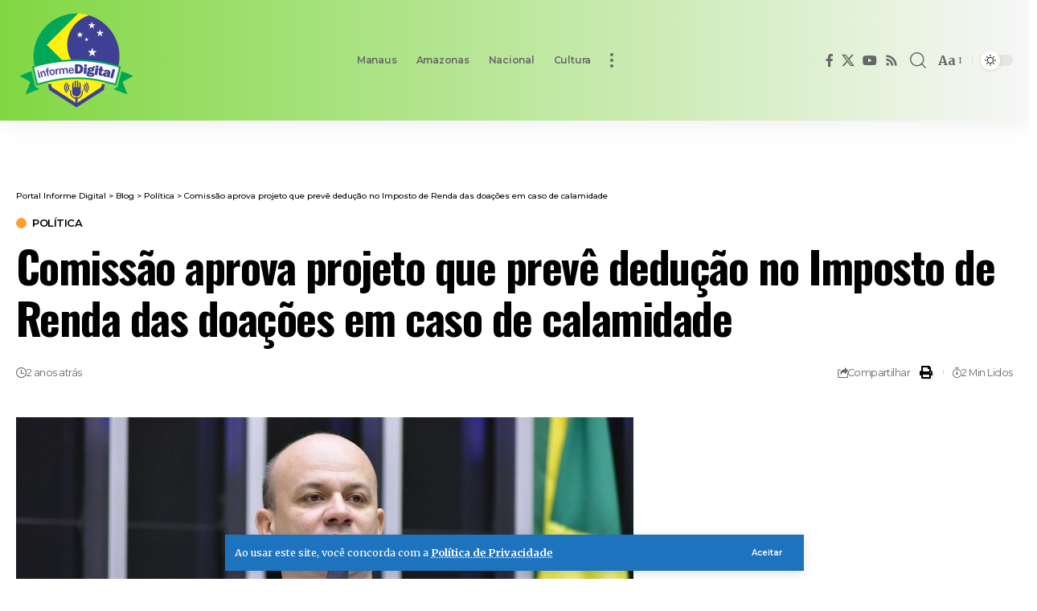

--- FILE ---
content_type: text/html; charset=UTF-8
request_url: https://informedigital.com.br/comissao-aprova-projeto-que-preve-deducao-no-imposto-de-renda-das-doacoes-em-caso-de-calamidade/
body_size: 22078
content:
<!DOCTYPE html>
<html lang="pt-BR" prefix="og: https://ogp.me/ns#">
<head>
    <meta charset="UTF-8" />
    <meta http-equiv="X-UA-Compatible" content="IE=edge" />
	<meta name="viewport" content="width=device-width, initial-scale=1.0" />
    <link rel="profile" href="https://gmpg.org/xfn/11" />
				<meta name="apple-mobile-web-app-capable" content="yes">
			<meta name="apple-mobile-web-app-status-bar-style" content="black-translucent">
			<meta name="apple-mobile-web-app-title" content="Portal Informe Digital">
			<link rel="apple-touch-icon" href="https://informedigital.com.br/wp-content/uploads/2025/07/informe-digital-fundo-transparente-e1738612127695-1.png" />
					<meta name="msapplication-TileColor" content="#ffffff">
			<meta name="msapplication-TileImage" content="https://informedigital.com.br/wp-content/uploads/2025/07/informe-digital-fundo-transparente-e1738612127695-1.png" />
		
<!-- Otimização dos mecanismos de pesquisa pelo Rank Math PRO - https://rankmath.com/ -->
<title>Comissão Aprova Projeto Que Prevê Dedução No Imposto De Renda Das Doações Em Caso De Calamidade | Análise Estratégica Exclusiva No Portal Informe Digital</title>
<meta name="description" content="Publicado em 15 de setembro de 2023, o post &quot;Comissão aprova projeto que prevê dedução no Imposto de Renda das doações em caso de calamidade&quot; traz uma visão"/>
<meta name="robots" content="follow, index, max-snippet:-1, max-video-preview:-1, max-image-preview:large"/>
<link rel="canonical" href="https://informedigital.com.br/comissao-aprova-projeto-que-preve-deducao-no-imposto-de-renda-das-doacoes-em-caso-de-calamidade/" />
<meta property="og:locale" content="pt_BR" />
<meta property="og:type" content="article" />
<meta property="og:title" content="Comissão Aprova Projeto Que Prevê Dedução No Imposto De Renda Das Doações Em Caso De Calamidade | Análise Estratégica Exclusiva No Portal Informe Digital" />
<meta property="og:description" content="Publicado em 15 de setembro de 2023, o post &quot;Comissão aprova projeto que prevê dedução no Imposto de Renda das doações em caso de calamidade&quot; traz uma visão" />
<meta property="og:url" content="https://informedigital.com.br/comissao-aprova-projeto-que-preve-deducao-no-imposto-de-renda-das-doacoes-em-caso-de-calamidade/" />
<meta property="og:site_name" content="Portal Informe Digital" />
<meta property="article:tag" content="Camara Federal dos Deputados" />
<meta property="article:tag" content="manchete" />
<meta property="article:section" content="Política" />
<meta property="og:image" content="https://informedigital.com.br/wp-content/uploads/2023/09/img20230707133832517-768x473-1.jpg" />
<meta property="og:image:secure_url" content="https://informedigital.com.br/wp-content/uploads/2023/09/img20230707133832517-768x473-1.jpg" />
<meta property="og:image:width" content="768" />
<meta property="og:image:height" content="473" />
<meta property="og:image:alt" content="Comissão aprova projeto que prevê dedução no Imposto de Renda das doações em caso de calamidade" />
<meta property="og:image:type" content="image/jpeg" />
<meta property="article:published_time" content="2023-09-15T17:06:52-04:00" />
<meta name="twitter:card" content="summary_large_image" />
<meta name="twitter:title" content="Comissão Aprova Projeto Que Prevê Dedução No Imposto De Renda Das Doações Em Caso De Calamidade | Análise Estratégica Exclusiva No Portal Informe Digital" />
<meta name="twitter:description" content="Publicado em 15 de setembro de 2023, o post &quot;Comissão aprova projeto que prevê dedução no Imposto de Renda das doações em caso de calamidade&quot; traz uma visão" />
<meta name="twitter:image" content="https://informedigital.com.br/wp-content/uploads/2023/09/img20230707133832517-768x473-1.jpg" />
<meta name="twitter:label1" content="Escrito por" />
<meta name="twitter:data1" content="biblia" />
<meta name="twitter:label2" content="Tempo para leitura" />
<meta name="twitter:data2" content="1 minuto" />
<script type="application/ld+json" class="rank-math-schema-pro">{"@context":"https://schema.org","@graph":[{"@type":"Place","@id":"https://informedigital.com.br/#place","geo":{"@type":"GeoCoordinates","latitude":"-15.7995","longitude":" -47.8645"},"hasMap":"https://www.google.com/maps/search/?api=1&amp;query=-15.7995, -47.8645","address":{"@type":"PostalAddress","streetAddress":"Pra\u00e7a dos Tr\u00eas Poderes","addressLocality":"Bras\u00edlia","addressRegion":"Distrito Federal","postalCode":"70150-900"}},{"@type":["NewsMediaOrganization","Organization"],"@id":"https://informedigital.com.br/#organization","name":"PUBLISHNOW CONSULTORIA E AUDITORIA LTDA","url":"https://informedigital.com.br","email":"contato@publishnow.com.br","address":{"@type":"PostalAddress","streetAddress":"Pra\u00e7a dos Tr\u00eas Poderes","addressLocality":"Bras\u00edlia","addressRegion":"Distrito Federal","postalCode":"70150-900"},"logo":{"@type":"ImageObject","@id":"https://informedigital.com.br/#logo","url":"https://informedigital.com.br/wp-content/uploads/2025/08/LOGO-P-GOOGLE.webp","contentUrl":"https://informedigital.com.br/wp-content/uploads/2025/08/LOGO-P-GOOGLE.webp","caption":"Portal Informe Digital","inLanguage":"pt-BR","width":"120","height":"120"},"contactPoint":[{"@type":"ContactPoint","telephone":"+5561992995737","contactType":"customer support"}],"description":"Apresenta\u00e7\u00e3o Institucional \u2013 Rede PublishNow\r\n\r\nA Rede PublishNow \u00e9 uma rede nacional de portais de not\u00edcias que conecta o Brasil por meio da informa\u00e7\u00e3o. Com presen\u00e7a estrat\u00e9gica nas principais capitais e cidades do pa\u00eds, nossos sites oferecem conte\u00fados relevantes, atualizados e de interesse regional e nacional, promovendo visibilidade para marcas, projetos e iniciativas em todo o territ\u00f3rio brasileiro.\r\n\r\nNosso compromisso \u00e9 com o jornalismo digital de qualidade, com foco em credibilidade, agilidade e alcance. A PublishNow atua como uma ponte entre empresas, governos, comunicadores e o p\u00fablico final, oferecendo solu\u00e7\u00f5es completas de comunica\u00e7\u00e3o, desde a veicula\u00e7\u00e3o de not\u00edcias e publieditoriais at\u00e9 campanhas de tr\u00e1fego e SEO local.\r\n\r\nAo integrar a Rede PublishNow, sua marca conquista posicionamento org\u00e2nico em m\u00faltiplas localidades, ampliando sua presen\u00e7a digital com intelig\u00eancia e performance.\r\n\r\nPresen\u00e7a Nacional \u2022 Alcance Regional \u2022 Impacto Real","legalName":"Rede PublishNow","location":{"@id":"https://informedigital.com.br/#place"}},{"@type":"WebSite","@id":"https://informedigital.com.br/#website","url":"https://informedigital.com.br","name":"Portal Informe Digital","alternateName":"informedigital.com.br","publisher":{"@id":"https://informedigital.com.br/#organization"},"inLanguage":"pt-BR"},{"@type":"ImageObject","@id":"https://informedigital.com.br/wp-content/uploads/2023/09/img20230707133832517-768x473-1.jpg","url":"https://informedigital.com.br/wp-content/uploads/2023/09/img20230707133832517-768x473-1.jpg","width":"768","height":"473","inLanguage":"pt-BR"},{"@type":"BreadcrumbList","@id":"https://informedigital.com.br/comissao-aprova-projeto-que-preve-deducao-no-imposto-de-renda-das-doacoes-em-caso-de-calamidade/#breadcrumb","itemListElement":[{"@type":"ListItem","position":"1","item":{"@id":"https://informedigital.com.br","name":"In\u00edcio"}},{"@type":"ListItem","position":"2","item":{"@id":"https://informedigital.com.br/assunto/camara-federal-dos-deputados/","name":"Camara Federal dos Deputados"}},{"@type":"ListItem","position":"3","item":{"@id":"https://informedigital.com.br/comissao-aprova-projeto-que-preve-deducao-no-imposto-de-renda-das-doacoes-em-caso-de-calamidade/","name":"Comiss\u00e3o aprova projeto que prev\u00ea dedu\u00e7\u00e3o no Imposto de Renda das doa\u00e7\u00f5es em caso de calamidade"}}]},{"@type":"WebPage","@id":"https://informedigital.com.br/comissao-aprova-projeto-que-preve-deducao-no-imposto-de-renda-das-doacoes-em-caso-de-calamidade/#webpage","url":"https://informedigital.com.br/comissao-aprova-projeto-que-preve-deducao-no-imposto-de-renda-das-doacoes-em-caso-de-calamidade/","name":"Comiss\u00e3o Aprova Projeto Que Prev\u00ea Dedu\u00e7\u00e3o No Imposto De Renda Das Doa\u00e7\u00f5es Em Caso De Calamidade | An\u00e1lise Estrat\u00e9gica Exclusiva No Portal Informe Digital","datePublished":"2023-09-15T17:06:52-04:00","dateModified":"2023-09-15T17:06:52-04:00","isPartOf":{"@id":"https://informedigital.com.br/#website"},"primaryImageOfPage":{"@id":"https://informedigital.com.br/wp-content/uploads/2023/09/img20230707133832517-768x473-1.jpg"},"inLanguage":"pt-BR","breadcrumb":{"@id":"https://informedigital.com.br/comissao-aprova-projeto-que-preve-deducao-no-imposto-de-renda-das-doacoes-em-caso-de-calamidade/#breadcrumb"}},{"@type":"Person","@id":"https://informedigital.com.br/comissao-aprova-projeto-que-preve-deducao-no-imposto-de-renda-das-doacoes-em-caso-de-calamidade/#author","name":"biblia","image":{"@type":"ImageObject","@id":"https://secure.gravatar.com/avatar/e93de53835d9eacbe4b916953b1580e56352f4564c69922a8dc11554b2522248?s=96&amp;d=mm&amp;r=g","url":"https://secure.gravatar.com/avatar/e93de53835d9eacbe4b916953b1580e56352f4564c69922a8dc11554b2522248?s=96&amp;d=mm&amp;r=g","caption":"biblia","inLanguage":"pt-BR"},"worksFor":{"@id":"https://informedigital.com.br/#organization"}},{"@type":"NewsArticle","headline":"Comiss\u00e3o aprova projeto que prev\u00ea dedu\u00e7\u00e3o no Imposto de Renda das doa\u00e7\u00f5es em caso de calamidade | An\u00e1lise","datePublished":"2023-09-15T17:06:52-04:00","dateModified":"2023-09-15T17:06:52-04:00","articleSection":"Camara Federal dos Deputados, manchete","author":{"@id":"https://informedigital.com.br/comissao-aprova-projeto-que-preve-deducao-no-imposto-de-renda-das-doacoes-em-caso-de-calamidade/#author","name":"biblia"},"publisher":{"@id":"https://informedigital.com.br/#organization"},"description":"Publicado em 15 de setembro de 2023, o post \"Comiss\u00e3o aprova projeto que prev\u00ea dedu\u00e7\u00e3o no Imposto de Renda das doa\u00e7\u00f5es em caso de calamidade\" traz uma vis\u00e3o estrat\u00e9gica \u00fanica sobre os bastidores do poder. Leia mais no Portal Informe Digital.","name":"Comiss\u00e3o aprova projeto que prev\u00ea dedu\u00e7\u00e3o no Imposto de Renda das doa\u00e7\u00f5es em caso de calamidade | An\u00e1lise","@id":"https://informedigital.com.br/comissao-aprova-projeto-que-preve-deducao-no-imposto-de-renda-das-doacoes-em-caso-de-calamidade/#richSnippet","isPartOf":{"@id":"https://informedigital.com.br/comissao-aprova-projeto-que-preve-deducao-no-imposto-de-renda-das-doacoes-em-caso-de-calamidade/#webpage"},"image":{"@id":"https://informedigital.com.br/wp-content/uploads/2023/09/img20230707133832517-768x473-1.jpg"},"inLanguage":"pt-BR","mainEntityOfPage":{"@id":"https://informedigital.com.br/comissao-aprova-projeto-que-preve-deducao-no-imposto-de-renda-das-doacoes-em-caso-de-calamidade/#webpage"}}]}</script>
<!-- /Plugin de SEO Rank Math para WordPress -->

<link rel='dns-prefetch' href='//news.google.com' />
<link rel='dns-prefetch' href='//www.googletagmanager.com' />
<link rel="alternate" type="application/rss+xml" title="Feed para Portal Informe Digital &raquo;" href="https://informedigital.com.br/feed/" />
<link rel="alternate" type="application/rss+xml" title="Feed de comentários para Portal Informe Digital &raquo;" href="https://informedigital.com.br/comments/feed/" />
<link rel="alternate" title="oEmbed (JSON)" type="application/json+oembed" href="https://informedigital.com.br/wp-json/oembed/1.0/embed?url=https%3A%2F%2Finformedigital.com.br%2Fcomissao-aprova-projeto-que-preve-deducao-no-imposto-de-renda-das-doacoes-em-caso-de-calamidade%2F" />
<link rel="alternate" title="oEmbed (XML)" type="text/xml+oembed" href="https://informedigital.com.br/wp-json/oembed/1.0/embed?url=https%3A%2F%2Finformedigital.com.br%2Fcomissao-aprova-projeto-que-preve-deducao-no-imposto-de-renda-das-doacoes-em-caso-de-calamidade%2F&#038;format=xml" />
<script type="application/ld+json">{
    "@context": "https://schema.org",
    "@type": "Organization",
    "legalName": "Portal Informe Digital",
    "url": "https://informedigital.com.br/",
    "address": {
        "@type": "PostalAddress",
        "streetAddress": "Pra\u00e7a dos Tr\u00eas Poderes",
        "addressLocality": "Bras\u00edlia, Distrito Federal, Brasil",
        "postalCode": "70150-900"
    },
    "email": "contato@informedigital.com.br",
    "contactPoint": {
        "@type": "ContactPoint",
        "telephone": "61 99299-5737",
        "contactType": "customer service"
    },
    "logo": "https://informedigital.com.br/wp-content/uploads/2025/07/informe-digital-fundo-transparente-e1738612127695-1.png"
}</script>
<style id='wp-img-auto-sizes-contain-inline-css'>
img:is([sizes=auto i],[sizes^="auto," i]){contain-intrinsic-size:3000px 1500px}
/*# sourceURL=wp-img-auto-sizes-contain-inline-css */
</style>
<style id='classic-theme-styles-inline-css'>
/*! This file is auto-generated */
.wp-block-button__link{color:#fff;background-color:#32373c;border-radius:9999px;box-shadow:none;text-decoration:none;padding:calc(.667em + 2px) calc(1.333em + 2px);font-size:1.125em}.wp-block-file__button{background:#32373c;color:#fff;text-decoration:none}
/*# sourceURL=/wp-includes/css/classic-themes.min.css */
</style>
<style id='global-styles-inline-css'>
:root{--wp--preset--aspect-ratio--square: 1;--wp--preset--aspect-ratio--4-3: 4/3;--wp--preset--aspect-ratio--3-4: 3/4;--wp--preset--aspect-ratio--3-2: 3/2;--wp--preset--aspect-ratio--2-3: 2/3;--wp--preset--aspect-ratio--16-9: 16/9;--wp--preset--aspect-ratio--9-16: 9/16;--wp--preset--color--black: #000000;--wp--preset--color--cyan-bluish-gray: #abb8c3;--wp--preset--color--white: #ffffff;--wp--preset--color--pale-pink: #f78da7;--wp--preset--color--vivid-red: #cf2e2e;--wp--preset--color--luminous-vivid-orange: #ff6900;--wp--preset--color--luminous-vivid-amber: #fcb900;--wp--preset--color--light-green-cyan: #7bdcb5;--wp--preset--color--vivid-green-cyan: #00d084;--wp--preset--color--pale-cyan-blue: #8ed1fc;--wp--preset--color--vivid-cyan-blue: #0693e3;--wp--preset--color--vivid-purple: #9b51e0;--wp--preset--gradient--vivid-cyan-blue-to-vivid-purple: linear-gradient(135deg,rgb(6,147,227) 0%,rgb(155,81,224) 100%);--wp--preset--gradient--light-green-cyan-to-vivid-green-cyan: linear-gradient(135deg,rgb(122,220,180) 0%,rgb(0,208,130) 100%);--wp--preset--gradient--luminous-vivid-amber-to-luminous-vivid-orange: linear-gradient(135deg,rgb(252,185,0) 0%,rgb(255,105,0) 100%);--wp--preset--gradient--luminous-vivid-orange-to-vivid-red: linear-gradient(135deg,rgb(255,105,0) 0%,rgb(207,46,46) 100%);--wp--preset--gradient--very-light-gray-to-cyan-bluish-gray: linear-gradient(135deg,rgb(238,238,238) 0%,rgb(169,184,195) 100%);--wp--preset--gradient--cool-to-warm-spectrum: linear-gradient(135deg,rgb(74,234,220) 0%,rgb(151,120,209) 20%,rgb(207,42,186) 40%,rgb(238,44,130) 60%,rgb(251,105,98) 80%,rgb(254,248,76) 100%);--wp--preset--gradient--blush-light-purple: linear-gradient(135deg,rgb(255,206,236) 0%,rgb(152,150,240) 100%);--wp--preset--gradient--blush-bordeaux: linear-gradient(135deg,rgb(254,205,165) 0%,rgb(254,45,45) 50%,rgb(107,0,62) 100%);--wp--preset--gradient--luminous-dusk: linear-gradient(135deg,rgb(255,203,112) 0%,rgb(199,81,192) 50%,rgb(65,88,208) 100%);--wp--preset--gradient--pale-ocean: linear-gradient(135deg,rgb(255,245,203) 0%,rgb(182,227,212) 50%,rgb(51,167,181) 100%);--wp--preset--gradient--electric-grass: linear-gradient(135deg,rgb(202,248,128) 0%,rgb(113,206,126) 100%);--wp--preset--gradient--midnight: linear-gradient(135deg,rgb(2,3,129) 0%,rgb(40,116,252) 100%);--wp--preset--font-size--small: 13px;--wp--preset--font-size--medium: 20px;--wp--preset--font-size--large: 36px;--wp--preset--font-size--x-large: 42px;--wp--preset--spacing--20: 0.44rem;--wp--preset--spacing--30: 0.67rem;--wp--preset--spacing--40: 1rem;--wp--preset--spacing--50: 1.5rem;--wp--preset--spacing--60: 2.25rem;--wp--preset--spacing--70: 3.38rem;--wp--preset--spacing--80: 5.06rem;--wp--preset--shadow--natural: 6px 6px 9px rgba(0, 0, 0, 0.2);--wp--preset--shadow--deep: 12px 12px 50px rgba(0, 0, 0, 0.4);--wp--preset--shadow--sharp: 6px 6px 0px rgba(0, 0, 0, 0.2);--wp--preset--shadow--outlined: 6px 6px 0px -3px rgb(255, 255, 255), 6px 6px rgb(0, 0, 0);--wp--preset--shadow--crisp: 6px 6px 0px rgb(0, 0, 0);}:where(.is-layout-flex){gap: 0.5em;}:where(.is-layout-grid){gap: 0.5em;}body .is-layout-flex{display: flex;}.is-layout-flex{flex-wrap: wrap;align-items: center;}.is-layout-flex > :is(*, div){margin: 0;}body .is-layout-grid{display: grid;}.is-layout-grid > :is(*, div){margin: 0;}:where(.wp-block-columns.is-layout-flex){gap: 2em;}:where(.wp-block-columns.is-layout-grid){gap: 2em;}:where(.wp-block-post-template.is-layout-flex){gap: 1.25em;}:where(.wp-block-post-template.is-layout-grid){gap: 1.25em;}.has-black-color{color: var(--wp--preset--color--black) !important;}.has-cyan-bluish-gray-color{color: var(--wp--preset--color--cyan-bluish-gray) !important;}.has-white-color{color: var(--wp--preset--color--white) !important;}.has-pale-pink-color{color: var(--wp--preset--color--pale-pink) !important;}.has-vivid-red-color{color: var(--wp--preset--color--vivid-red) !important;}.has-luminous-vivid-orange-color{color: var(--wp--preset--color--luminous-vivid-orange) !important;}.has-luminous-vivid-amber-color{color: var(--wp--preset--color--luminous-vivid-amber) !important;}.has-light-green-cyan-color{color: var(--wp--preset--color--light-green-cyan) !important;}.has-vivid-green-cyan-color{color: var(--wp--preset--color--vivid-green-cyan) !important;}.has-pale-cyan-blue-color{color: var(--wp--preset--color--pale-cyan-blue) !important;}.has-vivid-cyan-blue-color{color: var(--wp--preset--color--vivid-cyan-blue) !important;}.has-vivid-purple-color{color: var(--wp--preset--color--vivid-purple) !important;}.has-black-background-color{background-color: var(--wp--preset--color--black) !important;}.has-cyan-bluish-gray-background-color{background-color: var(--wp--preset--color--cyan-bluish-gray) !important;}.has-white-background-color{background-color: var(--wp--preset--color--white) !important;}.has-pale-pink-background-color{background-color: var(--wp--preset--color--pale-pink) !important;}.has-vivid-red-background-color{background-color: var(--wp--preset--color--vivid-red) !important;}.has-luminous-vivid-orange-background-color{background-color: var(--wp--preset--color--luminous-vivid-orange) !important;}.has-luminous-vivid-amber-background-color{background-color: var(--wp--preset--color--luminous-vivid-amber) !important;}.has-light-green-cyan-background-color{background-color: var(--wp--preset--color--light-green-cyan) !important;}.has-vivid-green-cyan-background-color{background-color: var(--wp--preset--color--vivid-green-cyan) !important;}.has-pale-cyan-blue-background-color{background-color: var(--wp--preset--color--pale-cyan-blue) !important;}.has-vivid-cyan-blue-background-color{background-color: var(--wp--preset--color--vivid-cyan-blue) !important;}.has-vivid-purple-background-color{background-color: var(--wp--preset--color--vivid-purple) !important;}.has-black-border-color{border-color: var(--wp--preset--color--black) !important;}.has-cyan-bluish-gray-border-color{border-color: var(--wp--preset--color--cyan-bluish-gray) !important;}.has-white-border-color{border-color: var(--wp--preset--color--white) !important;}.has-pale-pink-border-color{border-color: var(--wp--preset--color--pale-pink) !important;}.has-vivid-red-border-color{border-color: var(--wp--preset--color--vivid-red) !important;}.has-luminous-vivid-orange-border-color{border-color: var(--wp--preset--color--luminous-vivid-orange) !important;}.has-luminous-vivid-amber-border-color{border-color: var(--wp--preset--color--luminous-vivid-amber) !important;}.has-light-green-cyan-border-color{border-color: var(--wp--preset--color--light-green-cyan) !important;}.has-vivid-green-cyan-border-color{border-color: var(--wp--preset--color--vivid-green-cyan) !important;}.has-pale-cyan-blue-border-color{border-color: var(--wp--preset--color--pale-cyan-blue) !important;}.has-vivid-cyan-blue-border-color{border-color: var(--wp--preset--color--vivid-cyan-blue) !important;}.has-vivid-purple-border-color{border-color: var(--wp--preset--color--vivid-purple) !important;}.has-vivid-cyan-blue-to-vivid-purple-gradient-background{background: var(--wp--preset--gradient--vivid-cyan-blue-to-vivid-purple) !important;}.has-light-green-cyan-to-vivid-green-cyan-gradient-background{background: var(--wp--preset--gradient--light-green-cyan-to-vivid-green-cyan) !important;}.has-luminous-vivid-amber-to-luminous-vivid-orange-gradient-background{background: var(--wp--preset--gradient--luminous-vivid-amber-to-luminous-vivid-orange) !important;}.has-luminous-vivid-orange-to-vivid-red-gradient-background{background: var(--wp--preset--gradient--luminous-vivid-orange-to-vivid-red) !important;}.has-very-light-gray-to-cyan-bluish-gray-gradient-background{background: var(--wp--preset--gradient--very-light-gray-to-cyan-bluish-gray) !important;}.has-cool-to-warm-spectrum-gradient-background{background: var(--wp--preset--gradient--cool-to-warm-spectrum) !important;}.has-blush-light-purple-gradient-background{background: var(--wp--preset--gradient--blush-light-purple) !important;}.has-blush-bordeaux-gradient-background{background: var(--wp--preset--gradient--blush-bordeaux) !important;}.has-luminous-dusk-gradient-background{background: var(--wp--preset--gradient--luminous-dusk) !important;}.has-pale-ocean-gradient-background{background: var(--wp--preset--gradient--pale-ocean) !important;}.has-electric-grass-gradient-background{background: var(--wp--preset--gradient--electric-grass) !important;}.has-midnight-gradient-background{background: var(--wp--preset--gradient--midnight) !important;}.has-small-font-size{font-size: var(--wp--preset--font-size--small) !important;}.has-medium-font-size{font-size: var(--wp--preset--font-size--medium) !important;}.has-large-font-size{font-size: var(--wp--preset--font-size--large) !important;}.has-x-large-font-size{font-size: var(--wp--preset--font-size--x-large) !important;}
:where(.wp-block-post-template.is-layout-flex){gap: 1.25em;}:where(.wp-block-post-template.is-layout-grid){gap: 1.25em;}
:where(.wp-block-term-template.is-layout-flex){gap: 1.25em;}:where(.wp-block-term-template.is-layout-grid){gap: 1.25em;}
:where(.wp-block-columns.is-layout-flex){gap: 2em;}:where(.wp-block-columns.is-layout-grid){gap: 2em;}
:root :where(.wp-block-pullquote){font-size: 1.5em;line-height: 1.6;}
/*# sourceURL=global-styles-inline-css */
</style>
<style id='dominant-color-styles-inline-css'>
img[data-dominant-color]:not(.has-transparency) { background-color: var(--dominant-color); }
/*# sourceURL=dominant-color-styles-inline-css */
</style>
<link rel='stylesheet' id='wpo_min-header-0-css' href='https://informedigital.com.br/wp-content/cache/wpo-minify/1766793895/assets/wpo-minify-header-bbb350f0.min.css' media='all' />
<script id="web-worker-offloading-js-before" type="8c8c40b3ba5e708d291b9572-text/javascript">
window.partytown = {...(window.partytown || {}), ...{"lib":"\/wp-content\/plugins\/web-worker-offloading\/build\/","globalFns":["gtag","wp_has_consent","gtag"],"forward":["dataLayer.push","gtag","dataLayer.push","gtag"],"mainWindowAccessors":["_googlesitekitConsentCategoryMap","_googlesitekitConsents","wp_consent_type","wp_fallback_consent_type","wp_has_consent","waitfor_consent_hook"]}};
//# sourceURL=web-worker-offloading-js-before
</script>
<script id="web-worker-offloading-js-after" type="8c8c40b3ba5e708d291b9572-text/javascript">
/* Partytown 0.10.2-dev1727590485751 - MIT builder.io */
const t={preserveBehavior:!1},e=e=>{if("string"==typeof e)return[e,t];const[n,r=t]=e;return[n,{...t,...r}]},n=Object.freeze((()=>{const t=new Set;let e=[];do{Object.getOwnPropertyNames(e).forEach((n=>{"function"==typeof e[n]&&t.add(n)}))}while((e=Object.getPrototypeOf(e))!==Object.prototype);return Array.from(t)})());!function(t,r,o,i,a,s,c,d,l,p,u=t,f){function h(){f||(f=1,"/"==(c=(s.lib||"/~partytown/")+(s.debug?"debug/":""))[0]&&(l=r.querySelectorAll('script[type="text/partytown"]'),i!=t?i.dispatchEvent(new CustomEvent("pt1",{detail:t})):(d=setTimeout(v,999999999),r.addEventListener("pt0",w),a?y(1):o.serviceWorker?o.serviceWorker.register(c+(s.swPath||"partytown-sw.js"),{scope:c}).then((function(t){t.active?y():t.installing&&t.installing.addEventListener("statechange",(function(t){"activated"==t.target.state&&y()}))}),console.error):v())))}function y(e){p=r.createElement(e?"script":"iframe"),t._pttab=Date.now(),e||(p.style.display="block",p.style.width="0",p.style.height="0",p.style.border="0",p.style.visibility="hidden",p.setAttribute("aria-hidden",!0)),p.src=c+"partytown-"+(e?"atomics.js?v=0.10.2-dev1727590485751":"sandbox-sw.html?"+t._pttab),r.querySelector(s.sandboxParent||"body").appendChild(p)}function v(n,o){for(w(),i==t&&(s.forward||[]).map((function(n){const[r]=e(n);delete t[r.split(".")[0]]})),n=0;n<l.length;n++)(o=r.createElement("script")).innerHTML=l[n].innerHTML,o.nonce=s.nonce,r.head.appendChild(o);p&&p.parentNode.removeChild(p)}function w(){clearTimeout(d)}s=t.partytown||{},i==t&&(s.forward||[]).map((function(r){const[o,{preserveBehavior:i}]=e(r);u=t,o.split(".").map((function(e,r,o){var a;u=u[o[r]]=r+1<o.length?u[o[r]]||(a=o[r+1],n.includes(a)?[]:{}):(()=>{let e=null;if(i){const{methodOrProperty:n,thisObject:r}=((t,e)=>{let n=t;for(let t=0;t<e.length-1;t+=1)n=n[e[t]];return{thisObject:n,methodOrProperty:e.length>0?n[e[e.length-1]]:void 0}})(t,o);"function"==typeof n&&(e=(...t)=>n.apply(r,...t))}return function(){let n;return e&&(n=e(arguments)),(t._ptf=t._ptf||[]).push(o,arguments),n}})()}))})),"complete"==r.readyState?h():(t.addEventListener("DOMContentLoaded",h),t.addEventListener("load",h))}(window,document,navigator,top,window.crossOriginIsolated);
//# sourceURL=web-worker-offloading-js-after
</script>
<script src="https://informedigital.com.br/wp-content/cache/wpo-minify/1766793895/assets/wpo-minify-header-7a8e0e38.min.js" id="wpo_min-header-0-js" type="8c8c40b3ba5e708d291b9572-text/javascript"></script>

<!-- Snippet da etiqueta do Google (gtag.js) adicionado pelo Site Kit -->
<!-- Snippet do Google Análises adicionado pelo Site Kit -->
<script type="text/partytown" src="https://www.googletagmanager.com/gtag/js?id=G-W43FJ25PS1" id="google_gtagjs-js" async></script>
<script id="google_gtagjs-js-after" type="text/partytown">
window.dataLayer = window.dataLayer || [];function gtag(){dataLayer.push(arguments);}
gtag("set","linker",{"domains":["informedigital.com.br"]});
gtag("js", new Date());
gtag("set", "developer_id.dZTNiMT", true);
gtag("config", "G-W43FJ25PS1");
//# sourceURL=google_gtagjs-js-after
</script>
<script src="https://informedigital.com.br/wp-content/cache/wpo-minify/1766793895/assets/wpo-minify-header-77440809.min.js" id="wpo_min-header-2-js" type="8c8c40b3ba5e708d291b9572-text/javascript"></script>
<link rel="preload" href="https://informedigital.com.br/wp-content/themes/foxiz/assets/fonts/icons.woff2?ver=2.5.0" as="font" type="font/woff2" crossorigin="anonymous"> <link rel="https://api.w.org/" href="https://informedigital.com.br/wp-json/" /><link rel="alternate" title="JSON" type="application/json" href="https://informedigital.com.br/wp-json/wp/v2/posts/322467" /><link rel="EditURI" type="application/rsd+xml" title="RSD" href="https://informedigital.com.br/xmlrpc.php?rsd" />
<meta name="generator" content="WordPress 6.9" />
<link rel='shortlink' href='https://informedigital.com.br/?p=322467' />
<meta name="generator" content="auto-sizes 1.7.0">
<meta name="generator" content="dominant-color-images 1.2.0">
<meta name="generator" content="Site Kit by Google 1.170.0" /><meta name="generator" content="performance-lab 4.0.0; plugins: auto-sizes, dominant-color-images, embed-optimizer, image-prioritizer, performant-translations, speculation-rules, web-worker-offloading, webp-uploads">
<meta name="generator" content="performant-translations 1.2.0">
<meta name="generator" content="web-worker-offloading 0.2.0">
<meta name="generator" content="webp-uploads 2.6.0">
<meta name="generator" content="speculation-rules 1.6.0">

<!-- Meta-etiquetas do Google AdSense adicionado pelo Site Kit -->
<meta name="google-adsense-platform-account" content="ca-host-pub-2644536267352236">
<meta name="google-adsense-platform-domain" content="sitekit.withgoogle.com">
<!-- Fim das meta-etiquetas do Google AdSense adicionado pelo Site Kit -->
<meta name="generator" content="Elementor 3.34.0; features: additional_custom_breakpoints; settings: css_print_method-external, google_font-enabled, font_display-auto">
<meta name="generator" content="optimization-detective 1.0.0-beta3">
<script type="application/ld+json">{
    "@context": "https://schema.org",
    "@type": "WebSite",
    "@id": "https://informedigital.com.br/#website",
    "url": "https://informedigital.com.br/",
    "name": "Portal Informe Digital",
    "potentialAction": {
        "@type": "SearchAction",
        "target": "https://informedigital.com.br/?s={search_term_string}",
        "query-input": "required name=search_term_string"
    }
}</script>
			<style>
				.e-con.e-parent:nth-of-type(n+4):not(.e-lazyloaded):not(.e-no-lazyload),
				.e-con.e-parent:nth-of-type(n+4):not(.e-lazyloaded):not(.e-no-lazyload) * {
					background-image: none !important;
				}
				@media screen and (max-height: 1024px) {
					.e-con.e-parent:nth-of-type(n+3):not(.e-lazyloaded):not(.e-no-lazyload),
					.e-con.e-parent:nth-of-type(n+3):not(.e-lazyloaded):not(.e-no-lazyload) * {
						background-image: none !important;
					}
				}
				@media screen and (max-height: 640px) {
					.e-con.e-parent:nth-of-type(n+2):not(.e-lazyloaded):not(.e-no-lazyload),
					.e-con.e-parent:nth-of-type(n+2):not(.e-lazyloaded):not(.e-no-lazyload) * {
						background-image: none !important;
					}
				}
			</style>
			<meta name="generator" content="embed-optimizer 1.0.0-beta2">
<meta name="generator" content="image-prioritizer 1.0.0-beta2">
<script type="application/ld+json">{"@context":"http://schema.org","@type":"BreadcrumbList","itemListElement":[{"@type":"ListItem","position":4,"item":{"@id":"https://informedigital.com.br/comissao-aprova-projeto-que-preve-deducao-no-imposto-de-renda-das-doacoes-em-caso-de-calamidade/","name":"Comissão aprova projeto que prevê dedução no Imposto de Renda das doações em caso de calamidade"}},{"@type":"ListItem","position":3,"item":{"@id":"https://informedigital.com.br/editoria/politica/","name":"Política"}},{"@type":"ListItem","position":2,"item":{"@id":"https://informedigital.com.br/blog/","name":"Blog"}},{"@type":"ListItem","position":1,"item":{"@id":"https://informedigital.com.br","name":"Portal Informe Digital"}}]}</script>
<link rel="icon" href="https://informedigital.com.br/wp-content/uploads/2025/02/informe-digital-favicon.png" sizes="32x32" />
<link rel="icon" href="https://informedigital.com.br/wp-content/uploads/2025/02/informe-digital-favicon.png" sizes="192x192" />
<link rel="apple-touch-icon" href="https://informedigital.com.br/wp-content/uploads/2025/02/informe-digital-favicon.png" />
<meta name="msapplication-TileImage" content="https://informedigital.com.br/wp-content/uploads/2025/02/informe-digital-favicon.png" />
		<style id="wp-custom-css">
			#post-356462 > .sidebar-wrap, .s-ct-inner > .entry-newsletter, .s-ct > .e-shared-sec, .elementor-container > .elementor-element-8daeaa1, footer > .elementor, .header-search-label, .search-icon-svg {
	display: none;
}

.e-ct-outer > .entry-content > div {
	display: flex;
	flex-direction: column;
	gap: 20px;
}		</style>
		<script async src="https://securepubads.g.doubleclick.net/tag/js/gpt.js" crossorigin="anonymous" type="8c8c40b3ba5e708d291b9572-text/javascript"></script>
<script type="8c8c40b3ba5e708d291b9572-text/javascript">
  window.googletag = window.googletag || {cmd: []};
  googletag.cmd.push(function() {
    googletag.defineSlot('/194553192/pmm-informedigital', [[680, 180], [336, 280], [728, 90], [1140, 170], [1024, 100], [970, 150], [300, 250], [970, 250], [970, 90], [300, 300]], 'div-gpt-ad-1745547435741-0').addService(googletag.pubads());
    googletag.defineSlot('/21799500428/385informedigitalA', [[729, 90], [320, 100], [300, 600], [970, 250], [720, 119], [320, 480], [1200, 120], [320, 50], [300, 250], [728, 90], [300, 100], [900, 100], [970, 150], [980, 90]], 'div-gpt-ad-1745547495075-0').addService(googletag.pubads());
    googletag.defineSlot('/21799500428/386informedigitalB', [[729, 90], [320, 100], [300, 600], [970, 250], [720, 119], [320, 480], [1200, 120], [320, 50], [750, 100], [300, 250], [728, 90], [300, 100], [900, 100], [1100, 280], [980, 90]], 'div-gpt-ad-1745547522247-0').addService(googletag.pubads());
    googletag.pubads().enableSingleRequest();
    googletag.pubads().collapseEmptyDivs();
    googletag.enableServices();
  });
</script></head>
<body class="wp-singular post-template-default single single-post postid-322467 single-format-standard wp-embed-responsive wp-theme-foxiz personalized-all elementor-default elementor-kit-7 menu-ani-1 hover-ani-3 btn-ani-1 btn-transform-1 is-rm-1 lmeta-dot loader-1 dark-sw-1 mtax-1 is-hd-3 is-standard-1 is-mstick yes-tstick is-backtop  is-mstick is-smart-sticky" data-theme="default">
<div class="site-outer">
			<div id="site-header" class="header-wrap rb-section header-set-1 header-3 header-wrapper style-shadow has-quick-menu">
			<aside id="rb-privacy" class="privacy-bar privacy-bottom"><div class="privacy-inner"><div class="privacy-content">Ao usar este site, você concorda com a <a href="https://informedigital.com.br/politica-de-privacidade/">Política de Privacidade</a></div><div class="privacy-dismiss"><a id="privacy-trigger" href="#" role="button" class="privacy-dismiss-btn is-btn"><span>Aceitar</span></a></div></div></aside>		<div class="reading-indicator"><span id="reading-progress"></span></div>
					<div id="navbar-outer" class="navbar-outer">
				<div id="sticky-holder" class="sticky-holder">
					<div class="navbar-wrap">
						<div class="rb-container edge-padding">
							<div class="navbar-inner">
								<div class="navbar-left">
											<div class="logo-wrap is-image-logo site-branding">
			<a href="https://informedigital.com.br/" class="logo" title="Portal Informe Digital">
				<img data-od-unknown-tag data-od-xpath="/HTML/BODY/DIV[@class=&apos;site-outer&apos;]/*[1][self::DIV]/*[3][self::DIV]/*[1][self::DIV]/*[1][self::DIV]/*[1][self::DIV]/*[1][self::DIV]/*[1][self::DIV]/*[1][self::DIV]/*[1][self::A]/*[1][self::IMG]" fetchpriority="high" class="logo-default" data-mode="default" height="300" width="300" src="https://informedigital.com.br/wp-content/uploads/2025/07/informe-digital-fundo-transparente-e1738612127695-1.png" alt="Portal Informe Digital" decoding="async" loading="eager" fetchpriority="high"><img data-od-unknown-tag data-od-xpath="/HTML/BODY/DIV[@class=&apos;site-outer&apos;]/*[1][self::DIV]/*[3][self::DIV]/*[1][self::DIV]/*[1][self::DIV]/*[1][self::DIV]/*[1][self::DIV]/*[1][self::DIV]/*[1][self::DIV]/*[1][self::A]/*[2][self::IMG]" fetchpriority="high" class="logo-dark" data-mode="dark" height="300" width="300" src="https://informedigital.com.br/wp-content/uploads/2025/07/informe-digital-fundo-transparente-e1738612127695-1.png" alt="Portal Informe Digital" decoding="async" loading="eager" fetchpriority="high"><img data-od-unknown-tag data-od-xpath="/HTML/BODY/DIV[@class=&apos;site-outer&apos;]/*[1][self::DIV]/*[3][self::DIV]/*[1][self::DIV]/*[1][self::DIV]/*[1][self::DIV]/*[1][self::DIV]/*[1][self::DIV]/*[1][self::DIV]/*[1][self::A]/*[3][self::IMG]" fetchpriority="high" class="logo-transparent" height="300" width="300" src="https://informedigital.com.br/wp-content/uploads/2025/07/informe-digital-fundo-transparente-e1738612127695-1.png" alt="Portal Informe Digital" decoding="async" loading="eager" fetchpriority="high">			</a>
		</div>
										</div>
								<div class="navbar-center">
											<nav id="site-navigation" class="main-menu-wrap" aria-label="main menu"><ul id="menu-menu-header-1" class="main-menu rb-menu large-menu" itemscope itemtype="https://www.schema.org/SiteNavigationElement"><li class="menu-item menu-item-type-taxonomy menu-item-object-category menu-item-358078"><a href="https://informedigital.com.br/editoria/manaus/"><span>Manaus</span></a></li>
<li class="menu-item menu-item-type-taxonomy menu-item-object-category menu-item-407459"><a href="https://informedigital.com.br/editoria/governo-do-amazonas/"><span>Amazonas</span></a></li>
<li class="menu-item menu-item-type-taxonomy menu-item-object-category menu-item-407460"><a href="https://informedigital.com.br/editoria/nacional/"><span>Nacional</span></a></li>
<li class="menu-item menu-item-type-taxonomy menu-item-object-category menu-item-407461"><a href="https://informedigital.com.br/editoria/cultura-musica/"><span>Cultura</span></a></li>
</ul></nav>
				<div class="more-section-outer menu-has-child-flex menu-has-child-mega-columns layout-col-3">
			<a class="more-trigger icon-holder" href="#" rel="nofollow" role="button" data-title="Mais" aria-label="more">
				<span class="dots-icon"><span></span><span></span><span></span></span> </a>
			<div id="rb-more" class="more-section flex-dropdown">
				<div class="more-section-inner">
					<div class="more-content">
								<div class="header-search-form is-form-layout">
							<span class="h5">Pesquisar</span>
			<form method="get" action="https://informedigital.com.br/" class="rb-search-form"  data-search="post" data-limit="0" data-follow="0" data-tax="category" data-dsource="0"  data-ptype=""><div class="search-form-inner"><span class="search-icon"><i class="rbi rbi-search" aria-hidden="true"></i></span><span class="search-text"><input type="text" class="field" placeholder="Pesquisar notiícias" value="" name="s"/></span><span class="rb-search-submit"><input type="submit" value="Pesquisar"/><i class="rbi rbi-cright" aria-hidden="true"></i></span></div></form>		</div>
							</div>
									</div>
			</div>
		</div>
				<div id="s-title-sticky" class="s-title-sticky">
			<div class="s-title-sticky-left">
				<span class="sticky-title-label">Lendo:</span>
				<span class="h4 sticky-title">Comissão aprova projeto que prevê dedução no Imposto de Renda das doações em caso de calamidade</span>
			</div>
					<div class="sticky-share-list">
			<div class="t-shared-header meta-text">
				<i class="rbi rbi-share" aria-hidden="true"></i>					<span class="share-label">Compartilhar</span>			</div>
			<div class="sticky-share-list-items effect-fadeout is-color">			<a class="share-action share-trigger icon-facebook" aria-label="Share on Facebook" href="https://www.facebook.com/sharer.php?u=https%3A%2F%2Finformedigital.com.br%2Fcomissao-aprova-projeto-que-preve-deducao-no-imposto-de-renda-das-doacoes-em-caso-de-calamidade%2F" data-title="Facebook" data-gravity=n  rel="nofollow noopener"><i class="rbi rbi-facebook" aria-hidden="true"></i></a>
					<a class="share-action share-trigger icon-twitter" aria-label="Share on X" href="https://twitter.com/intent/tweet?text=Comiss%C3%A3o+aprova+projeto+que+prev%C3%AA+dedu%C3%A7%C3%A3o+no+Imposto+de+Renda+das+doa%C3%A7%C3%B5es+em+caso+de+calamidade&amp;url=https%3A%2F%2Finformedigital.com.br%2Fcomissao-aprova-projeto-que-preve-deducao-no-imposto-de-renda-das-doacoes-em-caso-de-calamidade%2F&amp;via=" data-title="X" data-gravity=n  rel="nofollow noopener">
				<i class="rbi rbi-twitter" aria-hidden="true"></i></a>
					<a class="share-action icon-whatsapp is-web" aria-label="Share on Whatsapp" href="https://web.whatsapp.com/send?text=Comiss%C3%A3o+aprova+projeto+que+prev%C3%AA+dedu%C3%A7%C3%A3o+no+Imposto+de+Renda+das+doa%C3%A7%C3%B5es+em+caso+de+calamidade &#9758; https%3A%2F%2Finformedigital.com.br%2Fcomissao-aprova-projeto-que-preve-deducao-no-imposto-de-renda-das-doacoes-em-caso-de-calamidade%2F" target="_blank" data-title="WhatsApp" data-gravity=n  rel="nofollow noopener"><i class="rbi rbi-whatsapp" aria-hidden="true"></i></a>
			<a class="share-action icon-whatsapp is-mobile" aria-label="Share on Whatsapp" href="whatsapp://send?text=Comiss%C3%A3o+aprova+projeto+que+prev%C3%AA+dedu%C3%A7%C3%A3o+no+Imposto+de+Renda+das+doa%C3%A7%C3%B5es+em+caso+de+calamidade &#9758; https%3A%2F%2Finformedigital.com.br%2Fcomissao-aprova-projeto-que-preve-deducao-no-imposto-de-renda-das-doacoes-em-caso-de-calamidade%2F" target="_blank" data-title="WhatsApp" data-gravity=n  rel="nofollow noopener"><i class="rbi rbi-whatsapp" aria-hidden="true"></i></a>
					<a class="share-action icon-copy copy-trigger" aria-label="Copy Link" href="#" rel="nofollow" role="button" data-copied="Copiado!" data-link="https://informedigital.com.br/comissao-aprova-projeto-que-preve-deducao-no-imposto-de-renda-das-doacoes-em-caso-de-calamidade/" data-copy="Copy Link" data-gravity=n ><i class="rbi rbi-link-o" aria-hidden="true"></i></a>
					<a class="share-action icon-print" aria-label="Print" rel="nofollow" role="button" href="javascript:if(window.print)window.print()" data-title="Print" data-gravity=n ><i class="rbi rbi-print" aria-hidden="true"></i></a>
		</div>
		</div>
				</div>
									</div>
								<div class="navbar-right">
												<div class="header-social-list wnav-holder"><a class="social-link-facebook" aria-label="Facebook" data-title="Facebook" href="#" target="_blank" rel="noopener nofollow"><i class="rbi rbi-facebook" aria-hidden="true"></i></a><a class="social-link-twitter" aria-label="X" data-title="X" href="#" target="_blank" rel="noopener nofollow"><i class="rbi rbi-twitter" aria-hidden="true"></i></a><a class="social-link-youtube" aria-label="YouTube" data-title="YouTube" href="#" target="_blank" rel="noopener nofollow"><i class="rbi rbi-youtube" aria-hidden="true"></i></a><a class="social-link-rss" aria-label="Rss" data-title="Rss" href="#" target="_blank" rel="noopener nofollow"><i class="rbi rbi-rss" aria-hidden="true"></i></a></div>
				<div class="wnav-holder w-header-search header-dropdown-outer">
			<a href="#" role="button" data-title="Pesquisar" class="icon-holder header-element search-btn search-trigger" aria-label="Search">
				<i class="rbi rbi-search wnav-icon" aria-hidden="true"></i>							</a>
							<div class="header-dropdown">
					<div class="header-search-form is-icon-layout">
						<form method="get" action="https://informedigital.com.br/" class="rb-search-form"  data-search="post" data-limit="0" data-follow="0" data-tax="category" data-dsource="0"  data-ptype=""><div class="search-form-inner"><span class="search-icon"><i class="rbi rbi-search" aria-hidden="true"></i></span><span class="search-text"><input type="text" class="field" placeholder="Pesquisar notiícias" value="" name="s"/></span><span class="rb-search-submit"><input type="submit" value="Pesquisar"/><i class="rbi rbi-cright" aria-hidden="true"></i></span></div></form>					</div>
				</div>
					</div>
				<div class="wnav-holder font-resizer">
			<a href="#" role="button" class="font-resizer-trigger" data-title="Font Resizer"><span class="screen-reader-text">Font Resizer</span><strong>Aa</strong></a>
		</div>
				<div class="dark-mode-toggle-wrap">
			<div class="dark-mode-toggle">
                <span class="dark-mode-slide">
                    <i class="dark-mode-slide-btn mode-icon-dark" data-title="Switch to Light"><svg class="svg-icon svg-mode-dark" aria-hidden="true" role="img" focusable="false" xmlns="http://www.w3.org/2000/svg" viewBox="0 0 1024 1024"><path fill="currentColor" d="M968.172 426.83c-2.349-12.673-13.274-21.954-26.16-22.226-12.876-0.22-24.192 8.54-27.070 21.102-27.658 120.526-133.48 204.706-257.334 204.706-145.582 0-264.022-118.44-264.022-264.020 0-123.86 84.18-229.676 204.71-257.33 12.558-2.88 21.374-14.182 21.102-27.066s-9.548-23.81-22.22-26.162c-27.996-5.196-56.654-7.834-85.176-7.834-123.938 0-240.458 48.266-328.098 135.904-87.638 87.638-135.902 204.158-135.902 328.096s48.264 240.458 135.902 328.096c87.64 87.638 204.16 135.904 328.098 135.904s240.458-48.266 328.098-135.904c87.638-87.638 135.902-204.158 135.902-328.096 0-28.498-2.638-57.152-7.828-85.17z"></path></svg></i>
                    <i class="dark-mode-slide-btn mode-icon-default" data-title="Switch to Dark"><svg class="svg-icon svg-mode-light" aria-hidden="true" role="img" focusable="false" xmlns="http://www.w3.org/2000/svg" viewBox="0 0 232.447 232.447"><path fill="currentColor" d="M116.211,194.8c-4.143,0-7.5,3.357-7.5,7.5v22.643c0,4.143,3.357,7.5,7.5,7.5s7.5-3.357,7.5-7.5V202.3 C123.711,198.157,120.354,194.8,116.211,194.8z" /><path fill="currentColor" d="M116.211,37.645c4.143,0,7.5-3.357,7.5-7.5V7.505c0-4.143-3.357-7.5-7.5-7.5s-7.5,3.357-7.5,7.5v22.641 C108.711,34.288,112.068,37.645,116.211,37.645z" /><path fill="currentColor" d="M50.054,171.78l-16.016,16.008c-2.93,2.929-2.931,7.677-0.003,10.606c1.465,1.466,3.385,2.198,5.305,2.198 c1.919,0,3.838-0.731,5.302-2.195l16.016-16.008c2.93-2.929,2.931-7.677,0.003-10.606C57.731,168.852,52.982,168.851,50.054,171.78 z" /><path fill="currentColor" d="M177.083,62.852c1.919,0,3.838-0.731,5.302-2.195L198.4,44.649c2.93-2.929,2.931-7.677,0.003-10.606 c-2.93-2.932-7.679-2.931-10.607-0.003l-16.016,16.008c-2.93,2.929-2.931,7.677-0.003,10.607 C173.243,62.12,175.163,62.852,177.083,62.852z" /><path fill="currentColor" d="M37.645,116.224c0-4.143-3.357-7.5-7.5-7.5H7.5c-4.143,0-7.5,3.357-7.5,7.5s3.357,7.5,7.5,7.5h22.645 C34.287,123.724,37.645,120.366,37.645,116.224z" /><path fill="currentColor" d="M224.947,108.724h-22.652c-4.143,0-7.5,3.357-7.5,7.5s3.357,7.5,7.5,7.5h22.652c4.143,0,7.5-3.357,7.5-7.5 S229.09,108.724,224.947,108.724z" /><path fill="currentColor" d="M50.052,60.655c1.465,1.465,3.384,2.197,5.304,2.197c1.919,0,3.839-0.732,5.303-2.196c2.93-2.929,2.93-7.678,0.001-10.606 L44.652,34.042c-2.93-2.93-7.679-2.929-10.606-0.001c-2.93,2.929-2.93,7.678-0.001,10.606L50.052,60.655z" /><path fill="currentColor" d="M182.395,171.782c-2.93-2.929-7.679-2.93-10.606-0.001c-2.93,2.929-2.93,7.678-0.001,10.607l16.007,16.008 c1.465,1.465,3.384,2.197,5.304,2.197c1.919,0,3.839-0.732,5.303-2.196c2.93-2.929,2.93-7.678,0.001-10.607L182.395,171.782z" /><path fill="currentColor" d="M116.22,48.7c-37.232,0-67.523,30.291-67.523,67.523s30.291,67.523,67.523,67.523s67.522-30.291,67.522-67.523 S153.452,48.7,116.22,48.7z M116.22,168.747c-28.962,0-52.523-23.561-52.523-52.523S87.258,63.7,116.22,63.7 c28.961,0,52.522,23.562,52.522,52.523S145.181,168.747,116.22,168.747z" /></svg></i>
                </span>
			</div>
		</div>
										</div>
							</div>
						</div>
					</div>
							<div id="header-mobile" class="header-mobile mh-style-shadow">
			<div class="header-mobile-wrap">
						<div class="mbnav edge-padding">
			<div class="navbar-left">
						<div class="mobile-toggle-wrap">
							<a href="#" class="mobile-menu-trigger" role="button" rel="nofollow" aria-label="Open mobile menu">		<span class="burger-icon"><span></span><span></span><span></span></span>
	</a>
					</div>
			<div class="mobile-logo-wrap is-image-logo site-branding">
			<a href="https://informedigital.com.br/" title="Portal Informe Digital">
				<img data-od-unknown-tag data-od-xpath="/HTML/BODY/DIV[@class=&apos;site-outer&apos;]/*[1][self::DIV]/*[3][self::DIV]/*[1][self::DIV]/*[2][self::DIV]/*[1][self::DIV]/*[1][self::DIV]/*[1][self::DIV]/*[2][self::DIV]/*[1][self::A]/*[1][self::IMG]" fetchpriority="high" class="logo-default" data-mode="default" height="300" width="300" src="https://informedigital.com.br/wp-content/uploads/2025/07/informe-digital-fundo-transparente-e1738612127695-1.png" alt="Portal Informe Digital" decoding="async" loading="eager" fetchpriority="high"><img data-od-unknown-tag data-od-xpath="/HTML/BODY/DIV[@class=&apos;site-outer&apos;]/*[1][self::DIV]/*[3][self::DIV]/*[1][self::DIV]/*[2][self::DIV]/*[1][self::DIV]/*[1][self::DIV]/*[1][self::DIV]/*[2][self::DIV]/*[1][self::A]/*[2][self::IMG]" fetchpriority="high" class="logo-dark" data-mode="dark" height="300" width="300" src="https://informedigital.com.br/wp-content/uploads/2025/07/informe-digital-fundo-transparente-e1738612127695-1.png" alt="Portal Informe Digital" decoding="async" loading="eager" fetchpriority="high">			</a>
		</div>
					</div>
			<div class="navbar-right">
							<a role="button" href="#" class="mobile-menu-trigger mobile-search-icon" aria-label="search"><i class="rbi rbi-search wnav-icon" aria-hidden="true"></i></a>
				<div class="wnav-holder font-resizer">
			<a href="#" role="button" class="font-resizer-trigger" data-title="Font Resizer"><span class="screen-reader-text">Font Resizer</span><strong>Aa</strong></a>
		</div>
				<div class="dark-mode-toggle-wrap">
			<div class="dark-mode-toggle">
                <span class="dark-mode-slide">
                    <i class="dark-mode-slide-btn mode-icon-dark" data-title="Switch to Light"><svg class="svg-icon svg-mode-dark" aria-hidden="true" role="img" focusable="false" xmlns="http://www.w3.org/2000/svg" viewBox="0 0 1024 1024"><path fill="currentColor" d="M968.172 426.83c-2.349-12.673-13.274-21.954-26.16-22.226-12.876-0.22-24.192 8.54-27.070 21.102-27.658 120.526-133.48 204.706-257.334 204.706-145.582 0-264.022-118.44-264.022-264.020 0-123.86 84.18-229.676 204.71-257.33 12.558-2.88 21.374-14.182 21.102-27.066s-9.548-23.81-22.22-26.162c-27.996-5.196-56.654-7.834-85.176-7.834-123.938 0-240.458 48.266-328.098 135.904-87.638 87.638-135.902 204.158-135.902 328.096s48.264 240.458 135.902 328.096c87.64 87.638 204.16 135.904 328.098 135.904s240.458-48.266 328.098-135.904c87.638-87.638 135.902-204.158 135.902-328.096 0-28.498-2.638-57.152-7.828-85.17z"></path></svg></i>
                    <i class="dark-mode-slide-btn mode-icon-default" data-title="Switch to Dark"><svg class="svg-icon svg-mode-light" aria-hidden="true" role="img" focusable="false" xmlns="http://www.w3.org/2000/svg" viewBox="0 0 232.447 232.447"><path fill="currentColor" d="M116.211,194.8c-4.143,0-7.5,3.357-7.5,7.5v22.643c0,4.143,3.357,7.5,7.5,7.5s7.5-3.357,7.5-7.5V202.3 C123.711,198.157,120.354,194.8,116.211,194.8z" /><path fill="currentColor" d="M116.211,37.645c4.143,0,7.5-3.357,7.5-7.5V7.505c0-4.143-3.357-7.5-7.5-7.5s-7.5,3.357-7.5,7.5v22.641 C108.711,34.288,112.068,37.645,116.211,37.645z" /><path fill="currentColor" d="M50.054,171.78l-16.016,16.008c-2.93,2.929-2.931,7.677-0.003,10.606c1.465,1.466,3.385,2.198,5.305,2.198 c1.919,0,3.838-0.731,5.302-2.195l16.016-16.008c2.93-2.929,2.931-7.677,0.003-10.606C57.731,168.852,52.982,168.851,50.054,171.78 z" /><path fill="currentColor" d="M177.083,62.852c1.919,0,3.838-0.731,5.302-2.195L198.4,44.649c2.93-2.929,2.931-7.677,0.003-10.606 c-2.93-2.932-7.679-2.931-10.607-0.003l-16.016,16.008c-2.93,2.929-2.931,7.677-0.003,10.607 C173.243,62.12,175.163,62.852,177.083,62.852z" /><path fill="currentColor" d="M37.645,116.224c0-4.143-3.357-7.5-7.5-7.5H7.5c-4.143,0-7.5,3.357-7.5,7.5s3.357,7.5,7.5,7.5h22.645 C34.287,123.724,37.645,120.366,37.645,116.224z" /><path fill="currentColor" d="M224.947,108.724h-22.652c-4.143,0-7.5,3.357-7.5,7.5s3.357,7.5,7.5,7.5h22.652c4.143,0,7.5-3.357,7.5-7.5 S229.09,108.724,224.947,108.724z" /><path fill="currentColor" d="M50.052,60.655c1.465,1.465,3.384,2.197,5.304,2.197c1.919,0,3.839-0.732,5.303-2.196c2.93-2.929,2.93-7.678,0.001-10.606 L44.652,34.042c-2.93-2.93-7.679-2.929-10.606-0.001c-2.93,2.929-2.93,7.678-0.001,10.606L50.052,60.655z" /><path fill="currentColor" d="M182.395,171.782c-2.93-2.929-7.679-2.93-10.606-0.001c-2.93,2.929-2.93,7.678-0.001,10.607l16.007,16.008 c1.465,1.465,3.384,2.197,5.304,2.197c1.919,0,3.839-0.732,5.303-2.196c2.93-2.929,2.93-7.678,0.001-10.607L182.395,171.782z" /><path fill="currentColor" d="M116.22,48.7c-37.232,0-67.523,30.291-67.523,67.523s30.291,67.523,67.523,67.523s67.522-30.291,67.522-67.523 S153.452,48.7,116.22,48.7z M116.22,168.747c-28.962,0-52.523-23.561-52.523-52.523S87.258,63.7,116.22,63.7 c28.961,0,52.522,23.562,52.522,52.523S145.181,168.747,116.22,168.747z" /></svg></i>
                </span>
			</div>
		</div>
					</div>
		</div>
	<div class="mobile-qview"><ul id="menu-menu-header-2" class="mobile-qview-inner"><li class="menu-item menu-item-type-taxonomy menu-item-object-category menu-item-358078"><a href="https://informedigital.com.br/editoria/manaus/"><span>Manaus</span></a></li>
<li class="menu-item menu-item-type-taxonomy menu-item-object-category menu-item-407459"><a href="https://informedigital.com.br/editoria/governo-do-amazonas/"><span>Amazonas</span></a></li>
<li class="menu-item menu-item-type-taxonomy menu-item-object-category menu-item-407460"><a href="https://informedigital.com.br/editoria/nacional/"><span>Nacional</span></a></li>
<li class="menu-item menu-item-type-taxonomy menu-item-object-category menu-item-407461"><a href="https://informedigital.com.br/editoria/cultura-musica/"><span>Cultura</span></a></li>
</ul></div>			</div>
					<div class="mobile-collapse">
			<div class="collapse-holder">
				<div class="collapse-inner">
											<div class="mobile-search-form edge-padding">		<div class="header-search-form is-form-layout">
							<span class="h5">Pesquisar</span>
			<form method="get" action="https://informedigital.com.br/" class="rb-search-form"  data-search="post" data-limit="0" data-follow="0" data-tax="category" data-dsource="0"  data-ptype=""><div class="search-form-inner"><span class="search-icon"><i class="rbi rbi-search" aria-hidden="true"></i></span><span class="search-text"><input type="text" class="field" placeholder="Pesquisar notiícias" value="" name="s"/></span><span class="rb-search-submit"><input type="submit" value="Pesquisar"/><i class="rbi rbi-cright" aria-hidden="true"></i></span></div></form>		</div>
		</div>
										<nav class="mobile-menu-wrap edge-padding">
						<ul id="mobile-menu" class="mobile-menu"><li class="menu-item menu-item-type-taxonomy menu-item-object-category menu-item-358078"><a href="https://informedigital.com.br/editoria/manaus/"><span>Manaus</span></a></li>
<li class="menu-item menu-item-type-taxonomy menu-item-object-category menu-item-407459"><a href="https://informedigital.com.br/editoria/governo-do-amazonas/"><span>Amazonas</span></a></li>
<li class="menu-item menu-item-type-taxonomy menu-item-object-category menu-item-407460"><a href="https://informedigital.com.br/editoria/nacional/"><span>Nacional</span></a></li>
<li class="menu-item menu-item-type-taxonomy menu-item-object-category menu-item-407461"><a href="https://informedigital.com.br/editoria/cultura-musica/"><span>Cultura</span></a></li>
</ul>					</nav>
										<div class="collapse-sections">
													<div class="mobile-socials">
								<span class="mobile-social-title h6">Follow US</span>
								<a class="social-link-facebook" aria-label="Facebook" data-title="Facebook" href="#" target="_blank" rel="noopener nofollow"><i class="rbi rbi-facebook" aria-hidden="true"></i></a><a class="social-link-twitter" aria-label="X" data-title="X" href="#" target="_blank" rel="noopener nofollow"><i class="rbi rbi-twitter" aria-hidden="true"></i></a><a class="social-link-youtube" aria-label="YouTube" data-title="YouTube" href="#" target="_blank" rel="noopener nofollow"><i class="rbi rbi-youtube" aria-hidden="true"></i></a><a class="social-link-rss" aria-label="Rss" data-title="Rss" href="#" target="_blank" rel="noopener nofollow"><i class="rbi rbi-rss" aria-hidden="true"></i></a>							</div>
											</div>
											<div class="collapse-footer">
															<div class="collapse-footer-menu"></div>
															<div class="collapse-copyright">© 2025 Portal Informe Digital</div>
													</div>
									</div>
			</div>
		</div>
			</div>
					</div>
			</div>
					</div>
		    <div class="site-wrap"><div class='code-block code-block-2' style='margin: 8px auto; text-align: center; display: block; clear: both;'>
<!-- /21799500428/386informedigitalB -->
<div id='div-gpt-ad-1745547522247-0' style='min-width: 300px; min-height: 50px;'>
  <script type="8c8c40b3ba5e708d291b9572-text/javascript">
    googletag.cmd.push(function() { googletag.display('div-gpt-ad-1745547522247-0'); });
  </script>
</div></div>
		<div class="single-standard-1 is-sidebar-right sticky-sidebar">
			<div class="rb-s-container edge-padding">
				<article id="post-322467" class="post-322467 post type-post status-publish format-standard has-post-thumbnail category-politica tag-camara-federal-dos-deputados tag-manchete">				<header class="single-header">
								<aside class="breadcrumb-wrap breadcrumb-navxt s-breadcrumb">
				<div class="breadcrumb-inner" vocab="https://schema.org/" typeof="BreadcrumbList"><span property="itemListElement" typeof="ListItem"><a property="item" typeof="WebPage" title="Go to Portal Informe Digital." href="https://informedigital.com.br" class="home" ><span property="name">Portal Informe Digital</span></a><meta property="position" content="1"></span> &gt; <span property="itemListElement" typeof="ListItem"><a property="item" typeof="WebPage" title="Go to Blog." href="https://informedigital.com.br/blog/" class="post-root post post-post" ><span property="name">Blog</span></a><meta property="position" content="2"></span> &gt; <span property="itemListElement" typeof="ListItem"><a property="item" typeof="WebPage" title="Go to the Política Categoria archives." href="https://informedigital.com.br/editoria/politica/" class="taxonomy category" ><span property="name">Política</span></a><meta property="position" content="3"></span> &gt; <span property="itemListElement" typeof="ListItem"><span property="name" class="post post-post current-item">Comissão aprova projeto que prevê dedução no Imposto de Renda das doações em caso de calamidade</span><meta property="url" content="https://informedigital.com.br/comissao-aprova-projeto-que-preve-deducao-no-imposto-de-renda-das-doacoes-em-caso-de-calamidade/"><meta property="position" content="4"></span></div>
			</aside>
		<div class="s-cats ecat-l-dot custom-size"><div class="p-categories"><a class="p-category category-id-276" href="https://informedigital.com.br/editoria/politica/" rel="category">Política</a></div></div>		<h1 class="s-title fw-headline">Comissão aprova projeto que prevê dedução no Imposto de Renda das doações em caso de calamidade</h1>
				<div class="single-meta meta-s-default yes-0">
							<div class="smeta-in">
										<div class="smeta-sec">
												<div class="p-meta">
							<div class="meta-inner is-meta">	<div class="meta-el meta-date">
		<i class="rbi rbi-clock" aria-hidden="true"></i>		<time  datetime="2023-09-15T17:06:52-04:00">2 anos atrás</time>
		</div></div>
						</div>
					</div>
				</div>
							<div class="smeta-extra">		<div class="t-shared-sec tooltips-n has-read-meta">
			<div class="t-shared-header is-meta">
				<i class="rbi rbi-share" aria-hidden="true"></i><span class="share-label">Compartilhar</span>
			</div>
			<div class="effect-fadeout">			<a class="share-action icon-print" aria-label="Print" rel="nofollow" role="button" href="javascript:if(window.print)window.print()" data-title="Print"><i class="rbi rbi-print" aria-hidden="true"></i></a>
					<a class="share-action native-share-trigger more-icon" aria-label="More" href="#" rel="nofollow" role="button" data-link="https://informedigital.com.br/comissao-aprova-projeto-que-preve-deducao-no-imposto-de-renda-das-doacoes-em-caso-de-calamidade/" data-ptitle="Comissão aprova projeto que prevê dedução no Imposto de Renda das doações em caso de calamidade" data-title="Mais" ><i class="rbi rbi-more" aria-hidden="true"></i></a>
		</div>
		</div>
		<div class="single-right-meta single-time-read is-meta">		<div class="meta-el meta-read"><i class="rbi rbi-watch" aria-hidden="true"></i>2 Min Lidos</div>
		</div></div>
					</div>
						</header>
				<div class="grid-container">
					<div class="s-ct">
												<div class="s-feat-outer">
									<div class="s-feat">			<div class="featured-lightbox-trigger" data-source="https://informedigital.com.br/wp-content/uploads/2023/09/img20230707133832517-768x473-1.jpg" data-caption="" data-attribution="">
				<img data-od-unknown-tag data-od-xpath="/HTML/BODY/DIV[@class=&apos;site-outer&apos;]/*[2][self::DIV]/*[2][self::DIV]/*[1][self::DIV]/*[1][self::ARTICLE]/*[2][self::DIV]/*[1][self::DIV]/*[1][self::DIV]/*[1][self::DIV]/*[1][self::DIV]/*[1][self::IMG]" fetchpriority="high" width="768" height="473" src="https://informedigital.com.br/wp-content/uploads/2023/09/img20230707133832517-768x473-1.jpg" class="attachment-foxiz_crop_o1 size-foxiz_crop_o1 wp-post-image" alt="" loading="eager" fetchpriority="high" decoding="async" />			</div>
		</div>
								</div>
								<div class="s-ct-wrap">
			<div class="s-ct-inner">
								<div class="e-ct-outer">
							<div class="entry-content rbct clearfix is-highlight-shares"><div class='code-block code-block-9' style='margin: 8px auto; text-align: center; display: block; clear: both;'>
<script async src="https://securepubads.g.doubleclick.net/tag/js/gpt.js" type="8c8c40b3ba5e708d291b9572-text/javascript"></script>
<div id="gpt-passback">
  <script type="8c8c40b3ba5e708d291b9572-text/javascript">
    window.googletag = window.googletag || {cmd: []};
    googletag.cmd.push(function() {
    googletag.defineSlot('/194553192/pmm-informedigital', [[300, 250], [728, 90], [300, 300], [970, 90], [970, 250], [336, 280], [680, 180], [970, 150], [1140, 170], [1024, 100]], 'gpt-passback').addService(googletag.pubads());
    googletag.enableServices();
    googletag.display('gpt-passback');
    });
  </script>
</div></div>
<div readability="52.371089536138">
<p class="g-artigo__data-hora">
                      15/09/2023 – 16:02  
                    </p>
<div id="image-container-983606" class="image-container" data-midia="983606" readability="9">
<p><em>Zeca Ribeiro / Câmara dos Deputados</em></p>
<div class='code-block code-block-1' style='margin: 8px auto; text-align: center; display: block; clear: both;'>
<!-- /194553192/pmm-informedigital -->
<div id='div-gpt-ad-1745547435741-0' style='min-width: 300px; min-height: 90px;'>
  <script type="8c8c40b3ba5e708d291b9572-text/javascript">
    googletag.cmd.push(function() { googletag.display('div-gpt-ad-1745547435741-0'); });
  </script>
</div></div>
<p>Gilberto Silva: maior eficiência à capacidade de resposta dos governos</p>
</div>
<p>A Comissão de Integração Nacional e <strong>desenvolvimento regional</strong> da Câmara dos Deputados aprovou projeto de lei que permite a dedução, na declaração anual do Imposto de Renda (IR), das doações realizadas entre 2022 e 2028 para o Fundo Nacional para Calamidades Públicas, Proteção e Defesa Civil (Funcap).</p>
<p>Foi aprovado o substitutivo elaborado pelo relator, deputado Cabo Gilberto Silva (<strong>PL</strong>-PB), com ajustes no <a class="linkProposicao" href="https://www.camara.leg.br/noticias/852197-projeto-preve-deducao-no-ir-devido-das-doacoes-em-caso-de-calamidade" rel="nofollow noopener" target="_blank">Projeto de Lei 4501/21</a>, da ex-deputada Celina Leão (DF), e um <span id="4069" class="termoGlossario" title="Projeto que tramita em conjunto com outro que trate de matéria semelhante. O relator deve analisar todas as proposições apensadas, que deverão constar do seu parecer." contenteditable="false" data-toggle="tooltip" data-placement="top">apensado</span>. “Essa iniciativa vai dar maior eficiência à capacidade de resposta dos governos no socorro aos cidadãos nas tragédias”, avaliou o relator.</p>
<p>O texto aprovado altera as leis 9.250/95 e 9.532/97, que tratam do IR. Prevê ainda que poderão ser deduzidas do IR as doações aos entes federativos quando for declarada situação de emergência ou estado de calamidade pública. A medida será inserida na Lei 12.340/10, que trata do sistema Nacional de Defesa Civil.</p>
<p>Em todos os casos, os contribuintes deverão respeitar o limite total das deduções legais. Para a pessoa física, por exemplo, a doação ao Funcap poderá ser de até 4% do IR devido. Já as pessoas jurídicas deverão considerar a soma dos valores máximos permitidos para doações e patrocínios.</p>
<p>“As calamidades públicas permitem-nos comprovar a ilimitada <strong>Solidariedade</strong> do brasileiro, que sempre atende aos apelos de ajuda aos mais necessitados”, disse Celina Leão, autora da proposta original, ao defender as mudanças.</p>
<p><strong>Tramitação</strong><br>O projeto tramita em <span id="4322" class="termoGlossario" title="Rito de tramitação pelo qual o projeto é votado apenas pelas comissões designadas para analisá-lo, dispensada a deliberação do Plenário. O projeto perde o caráter conclusivo se houver decisão divergente entre as comissões ou se, independentemente de ser aprovado ou rejeitado, houver recurso assinado por 52 deputados para a apreciação da matéria no Plenário." contenteditable="false" data-toggle="tooltip" data-placement="top">caráter conclusivo</span> e ainda será analisado pelas comissões de Finanças e <strong>tributação</strong>; e de Constituição e <strong>justiça</strong> e de <strong>Cidadania</strong>.</p>
<p>Reportagem – Ralph Machado<br>Edição – Wilson Silveira</p>
</div><!-- CONTENT END 1 -->
</div>
		<div class="efoot efoot-commas h5">		<div class="efoot-bar tag-bar">
			<span class="blabel is-meta"><i class="rbi rbi-tag" aria-hidden="true"></i>Tags:</span><a href="https://informedigital.com.br/assunto/camara-federal-dos-deputados/" rel="tag">Camara Federal dos Deputados</a><a href="https://informedigital.com.br/assunto/manchete/" rel="tag">manchete</a>		</div>
		</div>				</div>
			</div>
					<div class="e-shared-sec entry-sec">
			<div class="e-shared-header h4">
				<i class="rbi rbi-share" aria-hidden="true"></i><span>Compartilhar esse artigo</span>
			</div>
			<div class="rbbsl tooltips-n effect-fadeout">
							<a class="share-action share-trigger icon-facebook" aria-label="Share on Facebook" href="https://www.facebook.com/sharer.php?u=https%3A%2F%2Finformedigital.com.br%2Fcomissao-aprova-projeto-que-preve-deducao-no-imposto-de-renda-das-doacoes-em-caso-de-calamidade%2F" data-title="Facebook" rel="nofollow noopener"><i class="rbi rbi-facebook" aria-hidden="true"></i><span>Facebook</span></a>
					<a class="share-action share-trigger icon-twitter" aria-label="Share on X" href="https://twitter.com/intent/tweet?text=Comiss%C3%A3o+aprova+projeto+que+prev%C3%AA+dedu%C3%A7%C3%A3o+no+Imposto+de+Renda+das+doa%C3%A7%C3%B5es+em+caso+de+calamidade&amp;url=https%3A%2F%2Finformedigital.com.br%2Fcomissao-aprova-projeto-que-preve-deducao-no-imposto-de-renda-das-doacoes-em-caso-de-calamidade%2F&amp;via=" data-title="X" rel="nofollow noopener">
				<i class="rbi rbi-twitter" aria-hidden="true"></i></a>
					<a class="share-action icon-whatsapp is-web" aria-label="Share on Whatsapp" href="https://web.whatsapp.com/send?text=Comiss%C3%A3o+aprova+projeto+que+prev%C3%AA+dedu%C3%A7%C3%A3o+no+Imposto+de+Renda+das+doa%C3%A7%C3%B5es+em+caso+de+calamidade &#9758; https%3A%2F%2Finformedigital.com.br%2Fcomissao-aprova-projeto-que-preve-deducao-no-imposto-de-renda-das-doacoes-em-caso-de-calamidade%2F" target="_blank" data-title="WhatsApp" rel="nofollow noopener"><i class="rbi rbi-whatsapp" aria-hidden="true"></i><span>Whatsapp</span></a>
			<a class="share-action icon-whatsapp is-mobile" aria-label="Share on Whatsapp" href="whatsapp://send?text=Comiss%C3%A3o+aprova+projeto+que+prev%C3%AA+dedu%C3%A7%C3%A3o+no+Imposto+de+Renda+das+doa%C3%A7%C3%B5es+em+caso+de+calamidade &#9758; https%3A%2F%2Finformedigital.com.br%2Fcomissao-aprova-projeto-que-preve-deducao-no-imposto-de-renda-das-doacoes-em-caso-de-calamidade%2F" target="_blank" data-title="WhatsApp" rel="nofollow noopener"><i class="rbi rbi-whatsapp" aria-hidden="true"></i><span>Whatsapp</span></a>
					<a class="share-action share-trigger icon-linkedin" aria-label="Share on Linkedin" href="https://linkedin.com/shareArticle?mini=true&amp;url=https%3A%2F%2Finformedigital.com.br%2Fcomissao-aprova-projeto-que-preve-deducao-no-imposto-de-renda-das-doacoes-em-caso-de-calamidade%2F&amp;title=Comiss%C3%A3o+aprova+projeto+que+prev%C3%AA+dedu%C3%A7%C3%A3o+no+Imposto+de+Renda+das+doa%C3%A7%C3%B5es+em+caso+de+calamidade" data-title="linkedIn" rel="nofollow noopener"><i class="rbi rbi-linkedin" aria-hidden="true"></i><span>LinkedIn</span></a>
					<a class="share-action icon-copy copy-trigger" aria-label="Copy Link" href="#" rel="nofollow" role="button" data-copied="Copiado!" data-link="https://informedigital.com.br/comissao-aprova-projeto-que-preve-deducao-no-imposto-de-renda-das-doacoes-em-caso-de-calamidade/" data-copy="Copy Link"><i class="rbi rbi-link-o" aria-hidden="true"></i><span>Copy Link</span></a>
					<a class="share-action icon-print" aria-label="Print" rel="nofollow" role="button" href="javascript:if(window.print)window.print()" data-title="Print"><i class="rbi rbi-print" aria-hidden="true"></i><span>Print</span></a>
					</div>
		</div>
				</div>
			<div class="entry-pagination e-pagi entry-sec mobile-hide">
			<div class="inner">
									<div class="nav-el nav-left">
						<a href="https://informedigital.com.br/comissao-de-orcamento-discute-criterios-para-as-transferencias-orcamentarias-para-estados-e-municipios/">
							<span class="nav-label is-meta"><i class="rbi rbi-angle-left" aria-hidden="true"></i><span>Artigo anterior</span></span>
							<span class="nav-inner h4">
									<img data-od-unknown-tag data-od-xpath="/HTML/BODY/DIV[@class=&apos;site-outer&apos;]/*[2][self::DIV]/*[2][self::DIV]/*[1][self::DIV]/*[1][self::ARTICLE]/*[2][self::DIV]/*[1][self::DIV]/*[3][self::DIV]/*[1][self::DIV]/*[1][self::DIV]/*[1][self::A]/*[2][self::SPAN]/*[1][self::IMG]" width="150" height="150" src="https://informedigital.com.br/wp-content/uploads/2023/09/img20230424110746956-1-768x512-1-150x150.jpg" class="attachment-thumbnail size-thumbnail wp-post-image" alt="" decoding="async" />	                <span class="e-pagi-holder"><span class="e-pagi-title p-url">Comissão de Orçamento discute critérios para as transferências orçamentárias para estados e municípios</span></span>
	              </span>
						</a>
					</div>
									<div class="nav-el nav-right">
						<a href="https://informedigital.com.br/comissao-aprova-proposta-que-atribui-a-anp-regulacao-do-xisto-betuminoso/">
							<span class="nav-label is-meta"><span>Próximo artigo</span><i class="rbi rbi-angle-right" aria-hidden="true"></i></span>
							<span class="nav-inner h4">
								<img data-od-unknown-tag data-od-xpath="/HTML/BODY/DIV[@class=&apos;site-outer&apos;]/*[2][self::DIV]/*[2][self::DIV]/*[1][self::DIV]/*[1][self::ARTICLE]/*[2][self::DIV]/*[1][self::DIV]/*[3][self::DIV]/*[1][self::DIV]/*[2][self::DIV]/*[1][self::A]/*[2][self::SPAN]/*[1][self::IMG]" width="150" height="150" src="https://informedigital.com.br/wp-content/uploads/2023/09/img20230830124629813-768x473-2-150x150.jpg" class="attachment-thumbnail size-thumbnail wp-post-image" alt="" decoding="async" />               <span class="e-pagi-holder"><span class="e-pagi-title p-url">Comissão aprova proposta que atribui à ANP regulação do xisto betuminoso</span></span>
              </span>
						</a>
					</div>
							</div>
		</div>
						</div>
								<div class="sidebar-wrap single-sidebar">
				<div class="sidebar-inner clearfix">
									</div>
			</div>
							</div>
				</article>			<div class="sfoter-sec single-related">
				<div class="block-h heading-layout-4"><div class="heading-inner"><h3 class="heading-title"><span>Mais notícias desta categoria</span></h3></div></div><div id="uuid_r322467" class="block-wrap block-small block-grid block-grid-small-1 rb-columns rb-col-4 is-gap-10 meta-s-default"><div class="block-inner">		<div class="p-wrap p-grid p-grid-small-1" data-pid="368142">
				<div class="feat-holder">
						<div class="p-featured">
					<a class="p-flink" href="https://informedigital.com.br/lira-defende-legalidade-na-destinacao-de-emendas-de-comissao-ao-orcamento-de-2024/" title="Lira defende legalidade na destinação de emendas de comissão ao orçamento de 2024">
			<img data-od-unknown-tag data-od-xpath="/HTML/BODY/DIV[@class=&apos;site-outer&apos;]/*[2][self::DIV]/*[2][self::DIV]/*[1][self::DIV]/*[2][self::DIV]/*[2][self::DIV]/*[1][self::DIV]/*[1][self::DIV]/*[1][self::DIV]/*[1][self::DIV]/*[1][self::A]/*[1][self::IMG]" width="330" height="220" src="https://informedigital.com.br/wp-content/uploads/2024/12/img20241218194922882-768x473-1-330x220.jpg" class="featured-img wp-post-image" alt="" loading="lazy" decoding="async" />		</a>
				</div>
	</div>
				<div class="p-content">
			<h4 class="entry-title">		<a class="p-url" href="https://informedigital.com.br/lira-defende-legalidade-na-destinacao-de-emendas-de-comissao-ao-orcamento-de-2024/" rel="bookmark">Lira defende legalidade na destinação de emendas de comissão ao orçamento de 2024</a></h4>			<div class="p-meta has-bookmark">
				<div class="meta-inner is-meta">
						<div class="meta-el meta-date">
		<i class="rbi rbi-clock" aria-hidden="true"></i>		<time  datetime="2024-12-27T12:16:48-04:00">1 ano atrás</time>
		</div>				</div>
				<span class="rb-bookmark bookmark-trigger" data-pid="368142"></span>			</div>
				</div>
				</div>
			<div class="p-wrap p-grid p-grid-small-1" data-pid="368139">
				<div class="feat-holder">
						<div class="p-featured">
					<a class="p-flink" href="https://informedigital.com.br/seguridade-especial/" title="Seguridade especial &#8211; Nova lei para cooperados rurais">
			<img data-od-unknown-tag data-od-xpath="/HTML/BODY/DIV[@class=&apos;site-outer&apos;]/*[2][self::DIV]/*[2][self::DIV]/*[1][self::DIV]/*[2][self::DIV]/*[2][self::DIV]/*[1][self::DIV]/*[2][self::DIV]/*[1][self::DIV]/*[1][self::DIV]/*[1][self::A]/*[1][self::IMG]" width="330" height="220" src="https://informedigital.com.br/wp-content/uploads/2024/12/img20210825144423936-768x512-1-330x220.jpg" class="featured-img wp-post-image" alt="" loading="lazy" decoding="async" />		</a>
				</div>
	</div>
				<div class="p-content">
			<h4 class="entry-title">		<a class="p-url" href="https://informedigital.com.br/seguridade-especial/" rel="bookmark">Seguridade especial &#8211; Nova lei para cooperados rurais</a></h4>			<div class="p-meta has-bookmark">
				<div class="meta-inner is-meta">
						<div class="meta-el meta-date">
		<i class="rbi rbi-clock" aria-hidden="true"></i>		<time  datetime="2025-07-17T12:12:58-04:00">1 ano atrás</time>
		</div>				</div>
				<span class="rb-bookmark bookmark-trigger" data-pid="368139"></span>			</div>
				</div>
				</div>
			<div class="p-wrap p-grid p-grid-small-1" data-pid="368134">
				<div class="feat-holder">
						<div class="p-featured">
					<a class="p-flink" href="https://informedigital.com.br/projeto-cria-plano-de-gestao-integrada-de-recursos-hidricos-na-regiao-norte/" title="Projeto cria Plano de Gestão Integrada de Recursos Hídricos na Região Norte">
			<img data-od-unknown-tag data-od-xpath="/HTML/BODY/DIV[@class=&apos;site-outer&apos;]/*[2][self::DIV]/*[2][self::DIV]/*[1][self::DIV]/*[2][self::DIV]/*[2][self::DIV]/*[1][self::DIV]/*[3][self::DIV]/*[1][self::DIV]/*[1][self::DIV]/*[1][self::A]/*[1][self::IMG]" width="330" height="220" src="https://informedigital.com.br/wp-content/uploads/2024/12/img20241216203141935-768x473-1-330x220.jpg" class="featured-img wp-post-image" alt="" loading="lazy" decoding="async" />		</a>
				</div>
	</div>
				<div class="p-content">
			<h4 class="entry-title">		<a class="p-url" href="https://informedigital.com.br/projeto-cria-plano-de-gestao-integrada-de-recursos-hidricos-na-regiao-norte/" rel="bookmark">Projeto cria Plano de Gestão Integrada de Recursos Hídricos na Região Norte</a></h4>			<div class="p-meta has-bookmark">
				<div class="meta-inner is-meta">
						<div class="meta-el meta-date">
		<i class="rbi rbi-clock" aria-hidden="true"></i>		<time  datetime="2024-12-27T12:16:45-04:00">1 ano atrás</time>
		</div>				</div>
				<span class="rb-bookmark bookmark-trigger" data-pid="368134"></span>			</div>
				</div>
				</div>
			<div class="p-wrap p-grid p-grid-small-1" data-pid="368132">
			<div class="p-content">
			<h4 class="entry-title">		<a class="p-url" href="https://informedigital.com.br/arthur-lira-afirma-que-pagamento-de-emendas-esta-respeitando-determinacoes-do-stf/" rel="bookmark">Arthur Lira afirma que pagamento de emendas está respeitando determinações do STF</a></h4>			<div class="p-meta has-bookmark">
				<div class="meta-inner is-meta">
						<div class="meta-el meta-date">
		<i class="rbi rbi-clock" aria-hidden="true"></i>		<time  datetime="2024-12-27T12:16:44-04:00">1 ano atrás</time>
		</div>				</div>
				<span class="rb-bookmark bookmark-trigger" data-pid="368132"></span>			</div>
				</div>
				</div>
			<div class="p-wrap p-grid p-grid-small-1" data-pid="368130">
				<div class="feat-holder">
						<div class="p-featured">
					<a class="p-flink" href="https://informedigital.com.br/camara-aprovou-projeto-que-amplia-incentivos-para-industria-de-semicondutores/" title="Câmara aprovou projeto que amplia incentivos para indústria de semicondutores">
			<img data-od-unknown-tag data-od-xpath="/HTML/BODY/DIV[@class=&apos;site-outer&apos;]/*[2][self::DIV]/*[2][self::DIV]/*[1][self::DIV]/*[2][self::DIV]/*[2][self::DIV]/*[1][self::DIV]/*[5][self::DIV]/*[1][self::DIV]/*[1][self::DIV]/*[1][self::A]/*[1][self::IMG]" width="330" height="220" src="https://informedigital.com.br/wp-content/uploads/2024/12/img20210628105450666-768x576-1-330x220.jpg" class="featured-img wp-post-image" alt="" loading="lazy" decoding="async" />		</a>
				</div>
	</div>
				<div class="p-content">
			<h4 class="entry-title">		<a class="p-url" href="https://informedigital.com.br/camara-aprovou-projeto-que-amplia-incentivos-para-industria-de-semicondutores/" rel="bookmark">Câmara aprovou projeto que amplia incentivos para indústria de semicondutores</a></h4>			<div class="p-meta has-bookmark">
				<div class="meta-inner is-meta">
						<div class="meta-el meta-date">
		<i class="rbi rbi-clock" aria-hidden="true"></i>		<time  datetime="2024-12-27T12:16:42-04:00">1 ano atrás</time>
		</div>				</div>
				<span class="rb-bookmark bookmark-trigger" data-pid="368130"></span>			</div>
				</div>
				</div>
			<div class="p-wrap p-grid p-grid-small-1" data-pid="368124">
				<div class="feat-holder">
						<div class="p-featured">
					<a class="p-flink" href="https://informedigital.com.br/camara-garante-ajuda-para-reconstrucao-do-rio-grande-do-sul/" title="Câmara garante ajuda para reconstrução do Rio Grande do Sul">
			<img data-od-unknown-tag data-od-xpath="/HTML/BODY/DIV[@class=&apos;site-outer&apos;]/*[2][self::DIV]/*[2][self::DIV]/*[1][self::DIV]/*[2][self::DIV]/*[2][self::DIV]/*[1][self::DIV]/*[6][self::DIV]/*[1][self::DIV]/*[1][self::DIV]/*[1][self::A]/*[1][self::IMG]" width="330" height="220" src="https://informedigital.com.br/wp-content/uploads/2024/12/4704e67c-041d-45cc-85f9-3efcbd109077-768x576-1-330x220.jpg" class="featured-img wp-post-image" alt="" loading="lazy" decoding="async" />		</a>
				</div>
	</div>
				<div class="p-content">
			<h4 class="entry-title">		<a class="p-url" href="https://informedigital.com.br/camara-garante-ajuda-para-reconstrucao-do-rio-grande-do-sul/" rel="bookmark">Câmara garante ajuda para reconstrução do Rio Grande do Sul</a></h4>			<div class="p-meta has-bookmark">
				<div class="meta-inner is-meta">
						<div class="meta-el meta-date">
		<i class="rbi rbi-clock" aria-hidden="true"></i>		<time  datetime="2024-12-27T12:16:41-04:00">1 ano atrás</time>
		</div>				</div>
				<span class="rb-bookmark bookmark-trigger" data-pid="368124"></span>			</div>
				</div>
				</div>
			<div class="p-wrap p-grid p-grid-small-1" data-pid="368118">
				<div class="feat-holder">
						<div class="p-featured">
					<a class="p-flink" href="https://informedigital.com.br/camara-aprova-pacote-de-medidas-de-combate-e-prevencao-a-violencia-contra-a-mulher/" title="Câmara aprova pacote de medidas de combate e prevenção à violência contra a mulher">
			<img data-od-unknown-tag data-od-xpath="/HTML/BODY/DIV[@class=&apos;site-outer&apos;]/*[2][self::DIV]/*[2][self::DIV]/*[1][self::DIV]/*[2][self::DIV]/*[2][self::DIV]/*[1][self::DIV]/*[7][self::DIV]/*[1][self::DIV]/*[1][self::DIV]/*[1][self::A]/*[1][self::IMG]" width="330" height="220" src="https://informedigital.com.br/wp-content/uploads/2024/12/img20241205121736321-768x473-1-330x220.jpg" class="featured-img wp-post-image" alt="" loading="lazy" decoding="async" />		</a>
				</div>
	</div>
				<div class="p-content">
			<h4 class="entry-title">		<a class="p-url" href="https://informedigital.com.br/camara-aprova-pacote-de-medidas-de-combate-e-prevencao-a-violencia-contra-a-mulher/" rel="bookmark">Câmara aprova pacote de medidas de combate e prevenção à violência contra a mulher</a></h4>			<div class="p-meta has-bookmark">
				<div class="meta-inner is-meta">
						<div class="meta-el meta-date">
		<i class="rbi rbi-clock" aria-hidden="true"></i>		<time  datetime="2024-12-27T12:16:39-04:00">1 ano atrás</time>
		</div>				</div>
				<span class="rb-bookmark bookmark-trigger" data-pid="368118"></span>			</div>
				</div>
				</div>
			<div class="p-wrap p-grid p-grid-small-1" data-pid="368111">
				<div class="feat-holder">
						<div class="p-featured">
					<a class="p-flink" href="https://informedigital.com.br/combate-a-violencia-escolar-e-tema-de-aprovacoes-na-camara-em-2024/" title="Combate à violência escolar é tema de aprovações na Câmara em 2024">
			<img data-od-unknown-tag data-od-xpath="/HTML/BODY/DIV[@class=&apos;site-outer&apos;]/*[2][self::DIV]/*[2][self::DIV]/*[1][self::DIV]/*[2][self::DIV]/*[2][self::DIV]/*[1][self::DIV]/*[8][self::DIV]/*[1][self::DIV]/*[1][self::DIV]/*[1][self::A]/*[1][self::IMG]" width="330" height="220" src="https://informedigital.com.br/wp-content/uploads/2024/12/img20231025124254366-768x512-1-330x220.jpg" class="featured-img wp-post-image" alt="" loading="lazy" decoding="async" />		</a>
				</div>
	</div>
				<div class="p-content">
			<h4 class="entry-title">		<a class="p-url" href="https://informedigital.com.br/combate-a-violencia-escolar-e-tema-de-aprovacoes-na-camara-em-2024/" rel="bookmark">Combate à violência escolar é tema de aprovações na Câmara em 2024</a></h4>			<div class="p-meta has-bookmark">
				<div class="meta-inner is-meta">
						<div class="meta-el meta-date">
		<i class="rbi rbi-clock" aria-hidden="true"></i>		<time  datetime="2024-12-27T12:16:35-04:00">1 ano atrás</time>
		</div>				</div>
				<span class="rb-bookmark bookmark-trigger" data-pid="368111"></span>			</div>
				</div>
				</div>
			<div class="p-wrap p-grid p-grid-small-1" data-pid="368105">
				<div class="feat-holder">
						<div class="p-featured">
					<a class="p-flink" href="https://informedigital.com.br/seguro-obrigatorio-para-veiculos-volta-com-aprovacao-na-camara-em-2024/" title="Seguro obrigatório para veículos volta com aprovação na Câmara em 2024">
			<img data-od-unknown-tag data-od-xpath="/HTML/BODY/DIV[@class=&apos;site-outer&apos;]/*[2][self::DIV]/*[2][self::DIV]/*[1][self::DIV]/*[2][self::DIV]/*[2][self::DIV]/*[1][self::DIV]/*[9][self::DIV]/*[1][self::DIV]/*[1][self::DIV]/*[1][self::A]/*[1][self::IMG]" width="330" height="220" src="https://informedigital.com.br/wp-content/uploads/2024/12/img20210517123715521-768x512-1-330x220.jpg" class="featured-img wp-post-image" alt="" loading="lazy" decoding="async" />		</a>
				</div>
	</div>
				<div class="p-content">
			<h4 class="entry-title">		<a class="p-url" href="https://informedigital.com.br/seguro-obrigatorio-para-veiculos-volta-com-aprovacao-na-camara-em-2024/" rel="bookmark">Seguro obrigatório para veículos volta com aprovação na Câmara em 2024</a></h4>			<div class="p-meta has-bookmark">
				<div class="meta-inner is-meta">
						<div class="meta-el meta-date">
		<i class="rbi rbi-clock" aria-hidden="true"></i>		<time  datetime="2024-12-27T12:16:32-04:00">1 ano atrás</time>
		</div>				</div>
				<span class="rb-bookmark bookmark-trigger" data-pid="368105"></span>			</div>
				</div>
				</div>
			<div class="p-wrap p-grid p-grid-small-1" data-pid="368099">
				<div class="feat-holder">
						<div class="p-featured">
					<a class="p-flink" href="https://informedigital.com.br/aprovado-pela-camara-novo-ensino-medio-aumenta-carga-horaria-da-formacao-de-estudantes/" title="Aprovado pela Câmara, novo ensino médio aumenta carga horária da formação de estudantes">
			<img data-od-unknown-tag data-od-xpath="/HTML/BODY/DIV[@class=&apos;site-outer&apos;]/*[2][self::DIV]/*[2][self::DIV]/*[1][self::DIV]/*[2][self::DIV]/*[2][self::DIV]/*[1][self::DIV]/*[10][self::DIV]/*[1][self::DIV]/*[1][self::DIV]/*[1][self::A]/*[1][self::IMG]" width="330" height="220" src="https://informedigital.com.br/wp-content/uploads/2024/12/gettyimages-2182891663-768x512-1-330x220.jpg" class="featured-img wp-post-image" alt="" loading="lazy" decoding="async" />		</a>
				</div>
	</div>
				<div class="p-content">
			<h4 class="entry-title">		<a class="p-url" href="https://informedigital.com.br/aprovado-pela-camara-novo-ensino-medio-aumenta-carga-horaria-da-formacao-de-estudantes/" rel="bookmark">Aprovado pela Câmara, novo ensino médio aumenta carga horária da formação de estudantes</a></h4>			<div class="p-meta has-bookmark">
				<div class="meta-inner is-meta">
						<div class="meta-el meta-date">
		<i class="rbi rbi-clock" aria-hidden="true"></i>		<time  datetime="2024-12-27T12:16:30-04:00">1 ano atrás</time>
		</div>				</div>
				<span class="rb-bookmark bookmark-trigger" data-pid="368099"></span>			</div>
				</div>
				</div>
			<div class="p-wrap p-grid p-grid-small-1" data-pid="360526">
				<div class="feat-holder">
						<div class="p-featured">
					<a class="p-flink" href="https://informedigital.com.br/iluminacao-vermelha-no-congresso-celebra-o-dia-mundial-do-doador-de-medula-ossea/" title="Iluminação vermelha no Congresso celebra o Dia Mundial do Doador de Medula Óssea">
			<img data-od-unknown-tag data-od-xpath="/HTML/BODY/DIV[@class=&apos;site-outer&apos;]/*[2][self::DIV]/*[2][self::DIV]/*[1][self::DIV]/*[2][self::DIV]/*[2][self::DIV]/*[1][self::DIV]/*[11][self::DIV]/*[1][self::DIV]/*[1][self::DIV]/*[1][self::A]/*[1][self::IMG]" width="330" height="220" src="https://informedigital.com.br/wp-content/uploads/2024/09/fotos-institucionais-2367-615x413-1-330x220.jpg" class="featured-img wp-post-image" alt="" loading="lazy" decoding="async" />		</a>
				</div>
	</div>
				<div class="p-content">
			<h4 class="entry-title">		<a class="p-url" href="https://informedigital.com.br/iluminacao-vermelha-no-congresso-celebra-o-dia-mundial-do-doador-de-medula-ossea/" rel="bookmark">Iluminação vermelha no Congresso celebra o Dia Mundial do Doador de Medula Óssea</a></h4>			<div class="p-meta has-bookmark">
				<div class="meta-inner is-meta">
						<div class="meta-el meta-date">
		<i class="rbi rbi-clock" aria-hidden="true"></i>		<time  datetime="2024-09-16T11:49:06-04:00">1 ano atrás</time>
		</div>				</div>
				<span class="rb-bookmark bookmark-trigger" data-pid="360526"></span>			</div>
				</div>
				</div>
			<div class="p-wrap p-grid p-grid-small-1" data-pid="360519">
				<div class="feat-holder">
						<div class="p-featured">
					<a class="p-flink" href="https://informedigital.com.br/projeto-cria-politica-de-incentivo-ao-uso-de-etanol-nos-carros/" title="Projeto cria política de incentivo ao uso de etanol nos carros">
			<img data-od-unknown-tag data-od-xpath="/HTML/BODY/DIV[@class=&apos;site-outer&apos;]/*[2][self::DIV]/*[2][self::DIV]/*[1][self::DIV]/*[2][self::DIV]/*[2][self::DIV]/*[1][self::DIV]/*[12][self::DIV]/*[1][self::DIV]/*[1][self::DIV]/*[1][self::A]/*[1][self::IMG]" width="330" height="220" src="https://informedigital.com.br/wp-content/uploads/2024/09/img20240709131419019-1-768x473-1-330x220.jpg" class="featured-img wp-post-image" alt="" loading="lazy" decoding="async" />		</a>
				</div>
	</div>
				<div class="p-content">
			<h4 class="entry-title">		<a class="p-url" href="https://informedigital.com.br/projeto-cria-politica-de-incentivo-ao-uso-de-etanol-nos-carros/" rel="bookmark">Projeto cria política de incentivo ao uso de etanol nos carros</a></h4>			<div class="p-meta has-bookmark">
				<div class="meta-inner is-meta">
						<div class="meta-el meta-date">
		<i class="rbi rbi-clock" aria-hidden="true"></i>		<time  datetime="2024-09-16T11:49:04-04:00">1 ano atrás</time>
		</div>				</div>
				<span class="rb-bookmark bookmark-trigger" data-pid="360519"></span>			</div>
				</div>
				</div>
	</div></div>			</div>
						</div>
		</div>
		<div class='code-block code-block-3' style='margin: 8px auto; text-align: center; display: block; clear: both;'>
<!-- /21799500428/385informedigitalA -->
<div id='div-gpt-ad-1745547495075-0' style='min-width: 300px; min-height: 50px;'>
  <script type="8c8c40b3ba5e708d291b9572-text/javascript">
    googletag.cmd.push(function() { googletag.display('div-gpt-ad-1745547495075-0'); });
  </script>
</div></div>
</div>
		<footer class="footer-wrap rb-section left-dot top-border">
			<div class="footer-inner light-scheme footer-has-bg">		<div class="footer-columns rb-columns is-gap-25 rb-container edge-padding footer-3c">
			<div class="block-inner">
				<div class="footer-col"><div id="text-13" class="widget w-sidebar rb-section clearfix widget_text">			<div class="textwidget">		<div class="related-sec related-5 is-width-right is-style-boxed">
			<div class="inner">
								<div class="block-inner">
							<div class="p-wrap p-list-inline" data-pid="360481">
	<div class="entry-title h4"><i class="rbi rbi-plus" aria-hidden="true"></i>		<a class="p-url" href="https://informedigital.com.br/projeto-obriga-medicos-a-se-identificarem-em-voos-para-serem-acionados-em-caso-de-emergencia/" rel="bookmark">Projeto obriga médicos a se identificarem em voos, para serem acionados em caso de emergência</a></div>		</div>
			<div class="p-wrap p-list-inline" data-pid="360475">
	<div class="entry-title h4"><i class="rbi rbi-plus" aria-hidden="true"></i>		<a class="p-url" href="https://informedigital.com.br/projeto-garante-a-gestante-vitima-de-violencia-sexual-agendamento-prioritario-em-exames-relacionados-a-gestacao/" rel="bookmark">Projeto garante à gestante vítima de violência sexual agendamento prioritário em exames relacionados à gestação</a></div>		</div>
			<div class="p-wrap p-list-inline" data-pid="360468">
	<div class="entry-title h4"><i class="rbi rbi-plus" aria-hidden="true"></i>		<a class="p-url" href="https://informedigital.com.br/congresso-recebe-iluminacao-especial-pelo-dia-nacional-do-cerrado/" rel="bookmark">Congresso recebe iluminação especial pelo Dia Nacional do Cerrado</a></div>		</div>
			<div class="p-wrap p-list-inline" data-pid="360019">
	<div class="entry-title h4"><i class="rbi rbi-plus" aria-hidden="true"></i>		<a class="p-url" href="https://informedigital.com.br/comissao-de-direitos-humanos-da-camara-divulga-nota-sobre-denuncias-contra-ministro-silvio-almeida/" rel="bookmark">Comissão de Direitos Humanos da Câmara divulga nota sobre denúncias contra ministro Sílvio Almeida</a></div>		</div>
			<div class="p-wrap p-list-inline" data-pid="360017">
	<div class="entry-title h4"><i class="rbi rbi-plus" aria-hidden="true"></i>		<a class="p-url" href="https://informedigital.com.br/camara-pode-retormar-analise-da-reforma-tributaria-e-discutir-transicao-sobre-desoneracao-da-folha/" rel="bookmark">Câmara pode retormar análise da reforma tributária e discutir transição sobre desoneração da folha</a></div>		</div>
	</div>
			</div>
		</div>
		
</div>
		</div></div>			</div>
		</div>
			<div class="footer-copyright footer-bottom-centered">
			<div class="rb-container edge-padding">
							<div class="bottom-footer-section">
									<a class="footer-logo" href="https://informedigital.com.br/" title="Portal Informe Digital">
						<img data-od-unknown-tag data-od-xpath="/HTML/BODY/DIV[@class=&apos;site-outer&apos;]/*[3][self::FOOTER]/*[1][self::DIV]/*[2][self::DIV]/*[1][self::DIV]/*[1][self::DIV]/*[1][self::A]/*[1][self::IMG]" class="logo-default" data-mode="default" height="300" width="300" src="https://informedigital.com.br/wp-content/uploads/2022/12/informe-digital-fundo-transparente-e1738612127695.png" alt="Portal Informe Digital" decoding="async" loading="lazy"><img data-od-unknown-tag data-od-xpath="/HTML/BODY/DIV[@class=&apos;site-outer&apos;]/*[3][self::FOOTER]/*[1][self::DIV]/*[2][self::DIV]/*[1][self::DIV]/*[1][self::DIV]/*[1][self::A]/*[2][self::IMG]" class="logo-dark" data-mode="dark" height="300" width="300" src="https://informedigital.com.br/wp-content/uploads/2022/12/informe-digital-fundo-transparente-e1738612127695.png" alt="Portal Informe Digital" decoding="async" loading="lazy">					</a>
									<div class="footer-social-list">
						<span class="footer-social-list-title h6">Follow US</span>
						<a class="social-link-facebook" aria-label="Facebook" data-title="Facebook" href="#" target="_blank" rel="noopener nofollow"><i class="rbi rbi-facebook" aria-hidden="true"></i></a><a class="social-link-twitter" aria-label="X" data-title="X" href="#" target="_blank" rel="noopener nofollow"><i class="rbi rbi-twitter" aria-hidden="true"></i></a><a class="social-link-youtube" aria-label="YouTube" data-title="YouTube" href="#" target="_blank" rel="noopener nofollow"><i class="rbi rbi-youtube" aria-hidden="true"></i></a><a class="social-link-rss" aria-label="Rss" data-title="Rss" href="#" target="_blank" rel="noopener nofollow"><i class="rbi rbi-rss" aria-hidden="true"></i></a>					</div>
							</div>
					<div class="copyright-inner">
				<div class="copyright">© Portal Informe Digital 2025

</div>			</div>
					</div>
		</div>
	</div></footer>
		</div>
		<script type="8c8c40b3ba5e708d291b9572-text/javascript">
			(function () {
				const yesStorage = () => {
					let storage;
					try {
						storage = window['localStorage'];
						storage.setItem('__rbStorageSet', 'x');
						storage.removeItem('__rbStorageSet');
						return true;
					} catch {
						return false;
					}
				};
								const darkModeID = 'RubyDarkMode';
				const currentMode = yesStorage() ? (localStorage.getItem(darkModeID) || 'default') : 'default';
				const selector = currentMode === 'dark' ? '.mode-icon-dark' : '.mode-icon-default';
				const icons = document.querySelectorAll(selector);
				if (icons.length) {
					icons.forEach(icon => icon.classList.add('activated'));
				}
				
								const privacyBox = document.getElementById('rb-privacy');
				const currentPrivacy = yesStorage() ? localStorage.getItem('RubyPrivacyAllowed') || '' : '1';
				if (!currentPrivacy && privacyBox?.classList) {
					privacyBox.classList.add('activated');
				}
								const readingSize = yesStorage() ? sessionStorage.getItem('rubyResizerStep') || '' : '1';
				if (readingSize) {
					const body = document.querySelector('body');
					switch (readingSize) {
						case '2':
							body.classList.add('medium-entry-size');
							break;
						case '3':
							body.classList.add('big-entry-size');
							break;
					}
				}
			})();
		</script>
				<script type="8c8c40b3ba5e708d291b9572-text/javascript">
			(function () {
				const yesStorage = () => {
					let storage;
					try {
						storage = window['localStorage'];
						storage.setItem('__rbStorageSet', 'x');
						storage.removeItem('__rbStorageSet');
						return true;
					} catch {
						return false;
					}
				};
				let currentMode = null;
				const darkModeID = 'RubyDarkMode';
								currentMode = yesStorage() ? localStorage.getItem(darkModeID) || null : 'default';
				if (!currentMode) {
										currentMode = 'default';
					yesStorage() && localStorage.setItem(darkModeID, 'default');
									}
				document.body.setAttribute('data-theme', currentMode === 'dark' ? 'dark' : 'default');
							})();
		</script>
		<script type="speculationrules">
{"prerender":[{"source":"document","where":{"and":[{"href_matches":"/*"},{"not":{"href_matches":["/wp-*.php","/wp-admin/*","/wp-content/uploads/*","/wp-content/*","/wp-content/plugins/*","/wp-content/themes/foxiz/*","/*\\?(.+)"]}},{"not":{"selector_matches":"a[rel~=\"nofollow\"]"}},{"not":{"selector_matches":".no-prerender, .no-prerender a"}},{"not":{"selector_matches":".no-prefetch, .no-prefetch a"}}]},"eagerness":"moderate"}]}
</script>
		<script type="text/template" id="bookmark-toggle-template">
			<i class="rbi rbi-bookmark" aria-hidden="true" data-title="Save it"></i>
			<i class="bookmarked-icon rbi rbi-bookmark-fill" aria-hidden="true" data-title="Undo Save"></i>
		</script>
		<script type="text/template" id="bookmark-ask-login-template">
			<a class="login-toggle" role="button" rel="nofollow" data-title="Sign In to Save" href="https://informedigital.com.br/central/?redirect_to=https%3A%2F%2Finformedigital.com.br%2Fcomissao-aprova-projeto-que-preve-deducao-no-imposto-de-renda-das-doacoes-em-caso-de-calamidade%2F"><i class="rbi rbi-bookmark" aria-hidden="true"></i></a>
		</script>
		<script type="text/template" id="follow-ask-login-template">
			<a class="login-toggle" role="button" rel="nofollow" data-title="Sign In to Follow" href="https://informedigital.com.br/central/?redirect_to=https%3A%2F%2Finformedigital.com.br%2Fcomissao-aprova-projeto-que-preve-deducao-no-imposto-de-renda-das-doacoes-em-caso-de-calamidade%2F"><i class="follow-icon rbi rbi-plus" data-title="Sign In to Follow" aria-hidden="true"></i></a>
		</script>
		<script type="text/template" id="follow-toggle-template">
			<i class="follow-icon rbi rbi-plus" data-title="Follow"></i>
			<i class="followed-icon rbi rbi-bookmark-fill" data-title="Unfollow"></i>
		</script>
					<aside id="bookmark-notification" class="bookmark-notification"></aside>
			<script type="text/template" id="bookmark-notification-template">
				<div class="bookmark-notification-inner {{classes}}">
					<div class="bookmark-featured">{{image}}</div>
					<div class="bookmark-inner">
						<span class="bookmark-title h5">{{title}}</span><span class="bookmark-desc">{{description}}</span>
					</div>
				</div>
			</script>
			<script type="text/template" id="follow-notification-template">
				<div class="follow-info bookmark-notification-inner {{classes}}">
					<span class="follow-desc"><span>{{description}}</span><strong>{{name}}</strong></span>
				</div>
			</script>
					<script type="8c8c40b3ba5e708d291b9572-text/javascript">
				const lazyloadRunObserver = () => {
					const lazyloadBackgrounds = document.querySelectorAll( `.e-con.e-parent:not(.e-lazyloaded)` );
					const lazyloadBackgroundObserver = new IntersectionObserver( ( entries ) => {
						entries.forEach( ( entry ) => {
							if ( entry.isIntersecting ) {
								let lazyloadBackground = entry.target;
								if( lazyloadBackground ) {
									lazyloadBackground.classList.add( 'e-lazyloaded' );
								}
								lazyloadBackgroundObserver.unobserve( entry.target );
							}
						});
					}, { rootMargin: '200px 0px 200px 0px' } );
					lazyloadBackgrounds.forEach( ( lazyloadBackground ) => {
						lazyloadBackgroundObserver.observe( lazyloadBackground );
					} );
				};
				const events = [
					'DOMContentLoaded',
					'elementor/lazyload/observe',
				];
				events.forEach( ( event ) => {
					document.addEventListener( event, lazyloadRunObserver );
				} );
			</script>
					<div id="rb-user-popup-form" class="rb-user-popup-form mfp-animation mfp-hide">
			<div class="logo-popup-outer">
				<div class="logo-popup">
					<div class="login-popup-header">
													<div class="logo-popup-logo">
																	<img data-od-unknown-tag data-od-xpath="/HTML/BODY/DIV[@id=&apos;rb-user-popup-form&apos;]/*[1][self::DIV]/*[1][self::DIV]/*[1][self::DIV]/*[1][self::DIV]/*[1][self::IMG]" loading="lazy" decoding="async" src="https://informedigital.com.br/wp-content/uploads/2022/12/informe-digital-fundo-transparente-e1738612127695.png" alt="portal informedigital" height="300" width="300" />
															</div>
													<span class="logo-popup-heading h3">Welcome Back!</span>
													<p class="logo-popup-description is-meta">Sign in to your account</p>
											</div>
					<div class="user-login-form">
						<form name="popup-form" id="popup-form" action="https://informedigital.com.br/central/" method="post"><div class="login-username">
				<div class="rb-login-label">Usuário or E-mail</div>
				<input type="text" name="log" required="required" autocomplete="username" class="input" value="" />
				</div><div class="login-password">
				<div class="rb-login-label">Senha</div>
				<div class="is-relative">
				<input type="password" name="pwd" required="required" autocomplete="current-password" spellcheck="false" class="input" value="" />
				<span class="rb-password-toggle"><i class="rbi rbi-show"></i></span></div>
				</div><div class="remember-wrap"><p class="login-remember"><label class="rb-login-label"><input name="rememberme" type="checkbox" id="rememberme" value="forever" /> Me lembre</label></p><a class="lostpassw-link" href="https://informedigital.com.br/central/?action=lostpassword">Esqueceu sua senha?</a></div><p class="login-submit">
				<input type="submit" name="wp-submit" class="button button-primary" value="Login" />
				<input type="hidden" name="redirect_to" value="https://informedigital.com.br/comissao-aprova-projeto-que-preve-deducao-no-imposto-de-renda-das-doacoes-em-caso-de-calamidade/" />
			</p></form>						<div class="login-form-footer">
													</div>
					</div>
				</div>
			</div>
		</div>
	<script id="wpo_min-footer-0-js-extra" type="8c8c40b3ba5e708d291b9572-text/javascript">
var foxizCoreParams = {"ajaxurl":"https://informedigital.com.br/wp-admin/admin-ajax.php","darkModeID":"RubyDarkMode","yesPersonalized":"1","cookieDomain":"","cookiePath":"/"};
//# sourceURL=wpo_min-footer-0-js-extra
</script>
<script src="https://informedigital.com.br/wp-content/cache/wpo-minify/1766793895/assets/wpo-minify-footer-01981341.min.js" id="wpo_min-footer-0-js" type="8c8c40b3ba5e708d291b9572-text/javascript"></script>
<script src="https://informedigital.com.br/wp-content/cache/wpo-minify/1766793895/assets/wpo-minify-footer-68f20746.min.js" id="wpo_min-footer-1-js" type="8c8c40b3ba5e708d291b9572-text/javascript"></script>

<!-- Snippet do Gerenciador de Receita de Leitores do Google adicionado pelo Site Kit -->
<script id="google_swgjs-js-before" type="8c8c40b3ba5e708d291b9572-text/javascript">
(self.SWG_BASIC=self.SWG_BASIC||[]).push(basicSubscriptions=>{basicSubscriptions.init({"type":"NewsArticle","isPartOfType":["Product"],"isPartOfProductId":"CAowiam5Cw:openaccess","clientOptions":{"theme":"light","lang":"pt-BR"}});});
//# sourceURL=google_swgjs-js-before
</script>
<script src="https://news.google.com/swg/js/v1/swg-basic.js" id="google_swgjs-js" async data-wp-strategy="async" type="8c8c40b3ba5e708d291b9572-text/javascript"></script>

<!-- Fim do código do Gerenciador de Receita de Leitores do Google adicionado pelo Site Kit -->
<script id="wpo_min-footer-3-js-extra" type="8c8c40b3ba5e708d291b9572-text/javascript">
var foxizParams = {"sliderSpeed":"5000","sliderEffect":"slide","sliderFMode":"","twitterName":"","highlightShares":"1","highlightShareFacebook":"1","highlightShareTwitter":"1","highlightShareReddit":"1","singleLoadNextLimit":"12","liveInterval":"600"};
//# sourceURL=wpo_min-footer-3-js-extra
</script>
<script src="https://informedigital.com.br/wp-content/cache/wpo-minify/1766793895/assets/wpo-minify-footer-575f35f8.min.js" id="wpo_min-footer-3-js" type="8c8c40b3ba5e708d291b9572-text/javascript"></script>
<script type="8c8c40b3ba5e708d291b9572-module">
import detect from "https:\/\/informedigital.com.br\/wp-content\/plugins\/optimization-detective\/detect.min.js?ver=1.0.0-beta3"; detect( {"minViewportAspectRatio":0.40000000000000002,"maxViewportAspectRatio":2.5,"isDebug":false,"extensionModuleUrls":["https:\/\/informedigital.com.br\/wp-content\/plugins\/image-prioritizer\/detect.min.js?ver=1.0.0-beta2"],"restApiEndpoint":"https:\/\/informedigital.com.br\/wp-json\/optimization-detective\/v1\/url-metrics:store","currentETag":"346ec3ca54e9dcc7223398e2c7208528","currentUrl":"https:\/\/informedigital.com.br\/comissao-aprova-projeto-que-preve-deducao-no-imposto-de-renda-das-doacoes-em-caso-de-calamidade\/","urlMetricSlug":"3c584a66e60630ad7adf1346343b6c8a","cachePurgePostId":322467,"urlMetricHMAC":"7a5b5724cebf147c57cf4450a00733a1","urlMetricGroupStatuses":[{"minimumViewportWidth":0,"maximumViewportWidth":480,"complete":false},{"minimumViewportWidth":480,"maximumViewportWidth":600,"complete":false},{"minimumViewportWidth":600,"maximumViewportWidth":782,"complete":false},{"minimumViewportWidth":782,"maximumViewportWidth":null,"complete":false}],"storageLockTTL":60,"freshnessTTL":604800,"webVitalsLibrarySrc":"https:\/\/informedigital.com.br\/wp-content\/plugins\/optimization-detective\/build\/web-vitals.js?ver=4.2.4"} );
</script>
<script src="/cdn-cgi/scripts/7d0fa10a/cloudflare-static/rocket-loader.min.js" data-cf-settings="8c8c40b3ba5e708d291b9572-|49" defer></script></body>
</html>

--- FILE ---
content_type: text/html; charset=utf-8
request_url: https://www.google.com/recaptcha/api2/aframe
body_size: 267
content:
<!DOCTYPE HTML><html><head><meta http-equiv="content-type" content="text/html; charset=UTF-8"></head><body><script nonce="NxlsEG7t3aYqHpoOzvRhIQ">/** Anti-fraud and anti-abuse applications only. See google.com/recaptcha */ try{var clients={'sodar':'https://pagead2.googlesyndication.com/pagead/sodar?'};window.addEventListener("message",function(a){try{if(a.source===window.parent){var b=JSON.parse(a.data);var c=clients[b['id']];if(c){var d=document.createElement('img');d.src=c+b['params']+'&rc='+(localStorage.getItem("rc::a")?sessionStorage.getItem("rc::b"):"");window.document.body.appendChild(d);sessionStorage.setItem("rc::e",parseInt(sessionStorage.getItem("rc::e")||0)+1);localStorage.setItem("rc::h",'1768433589511');}}}catch(b){}});window.parent.postMessage("_grecaptcha_ready", "*");}catch(b){}</script></body></html>